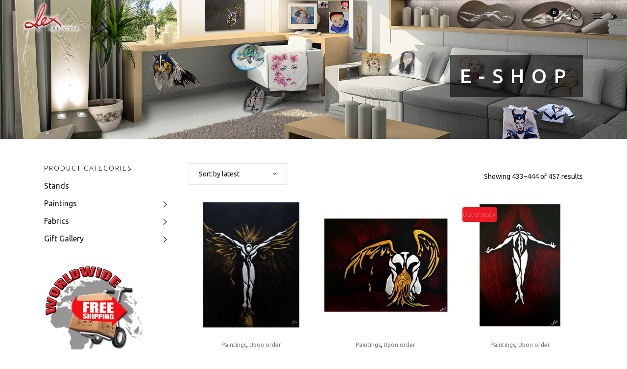

--- FILE ---
content_type: text/html; charset=UTF-8
request_url: https://alexartstyle.com/shop/page/37/
body_size: 18156
content:

<!DOCTYPE html>
<html lang="en-US">
<head>
	<meta charset="UTF-8" />
	
				<meta name="viewport" content="width=device-width,initial-scale=1,user-scalable=no">
		
            
                        <link rel="shortcut icon" type="image/x-icon" href="https://alexartstyle.com/alexcms/uploads/2016/10/LOGO-ALEX.png">
            <link rel="apple-touch-icon" href="https://alexartstyle.com/alexcms/uploads/2016/10/LOGO-ALEX.png"/>
        
	<link rel="profile" href="https://gmpg.org/xfn/11" />
	<link rel="pingback" href="https://alexartstyle.com/xmlrpc.php" />

	<title>Products Archive - Page 37 of 39 - Alex ART</title>

<!-- This site is optimized with the Yoast SEO plugin v12.6.2 - https://yoast.com/wordpress/plugins/seo/ -->
<meta name="robots" content="max-snippet:-1, max-image-preview:large, max-video-preview:-1"/>
<link rel="canonical" href="https://alexartstyle.com/shop/page/37/" />
<link rel="prev" href="https://alexartstyle.com/shop/page/36/" />
<link rel="next" href="https://alexartstyle.com/shop/page/38/" />
<meta property="og:locale" content="en_US" />
<meta property="og:type" content="object" />
<meta property="og:title" content="Products Archive - Page 37 of 39 - Alex ART" />
<meta property="og:url" content="https://alexartstyle.com/shop/" />
<meta property="og:site_name" content="Alex ART" />
<meta name="twitter:card" content="summary" />
<meta name="twitter:title" content="Products Archive - Page 37 of 39 - Alex ART" />
<script type='application/ld+json' class='yoast-schema-graph yoast-schema-graph--main'>{"@context":"https://schema.org","@graph":[{"@type":"WebSite","@id":"https://alexartstyle.com/#website","url":"https://alexartstyle.com/","name":"Alex ART","description":"Metallic Relief","potentialAction":{"@type":"SearchAction","target":"https://alexartstyle.com/?s={search_term_string}","query-input":"required name=search_term_string"}},{"@type":"CollectionPage","@id":"https://alexartstyle.com/shop/page/37/#webpage","url":"https://alexartstyle.com/shop/page/37/","inLanguage":"en-US","name":"Products Archive - Page 37 of 39 - Alex ART","isPartOf":{"@id":"https://alexartstyle.com/#website"}}]}</script>
<!-- / Yoast SEO plugin. -->

<link rel='dns-prefetch' href='//maps.googleapis.com' />
<link rel='dns-prefetch' href='//fonts.googleapis.com' />
<link rel='dns-prefetch' href='//s.w.org' />
<link rel="alternate" type="application/rss+xml" title="Alex ART &raquo; Feed" href="https://alexartstyle.com/feed/" />
<link rel="alternate" type="application/rss+xml" title="Alex ART &raquo; Products Feed" href="https://alexartstyle.com/shop/feed/" />
		<script type="text/javascript">
			window._wpemojiSettings = {"baseUrl":"https:\/\/s.w.org\/images\/core\/emoji\/12.0.0-1\/72x72\/","ext":".png","svgUrl":"https:\/\/s.w.org\/images\/core\/emoji\/12.0.0-1\/svg\/","svgExt":".svg","source":{"concatemoji":"https:\/\/alexartstyle.com\/wp-includes\/js\/wp-emoji-release.min.js?ver=5.3.20"}};
			!function(e,a,t){var n,r,o,i=a.createElement("canvas"),p=i.getContext&&i.getContext("2d");function s(e,t){var a=String.fromCharCode;p.clearRect(0,0,i.width,i.height),p.fillText(a.apply(this,e),0,0);e=i.toDataURL();return p.clearRect(0,0,i.width,i.height),p.fillText(a.apply(this,t),0,0),e===i.toDataURL()}function c(e){var t=a.createElement("script");t.src=e,t.defer=t.type="text/javascript",a.getElementsByTagName("head")[0].appendChild(t)}for(o=Array("flag","emoji"),t.supports={everything:!0,everythingExceptFlag:!0},r=0;r<o.length;r++)t.supports[o[r]]=function(e){if(!p||!p.fillText)return!1;switch(p.textBaseline="top",p.font="600 32px Arial",e){case"flag":return s([127987,65039,8205,9895,65039],[127987,65039,8203,9895,65039])?!1:!s([55356,56826,55356,56819],[55356,56826,8203,55356,56819])&&!s([55356,57332,56128,56423,56128,56418,56128,56421,56128,56430,56128,56423,56128,56447],[55356,57332,8203,56128,56423,8203,56128,56418,8203,56128,56421,8203,56128,56430,8203,56128,56423,8203,56128,56447]);case"emoji":return!s([55357,56424,55356,57342,8205,55358,56605,8205,55357,56424,55356,57340],[55357,56424,55356,57342,8203,55358,56605,8203,55357,56424,55356,57340])}return!1}(o[r]),t.supports.everything=t.supports.everything&&t.supports[o[r]],"flag"!==o[r]&&(t.supports.everythingExceptFlag=t.supports.everythingExceptFlag&&t.supports[o[r]]);t.supports.everythingExceptFlag=t.supports.everythingExceptFlag&&!t.supports.flag,t.DOMReady=!1,t.readyCallback=function(){t.DOMReady=!0},t.supports.everything||(n=function(){t.readyCallback()},a.addEventListener?(a.addEventListener("DOMContentLoaded",n,!1),e.addEventListener("load",n,!1)):(e.attachEvent("onload",n),a.attachEvent("onreadystatechange",function(){"complete"===a.readyState&&t.readyCallback()})),(n=t.source||{}).concatemoji?c(n.concatemoji):n.wpemoji&&n.twemoji&&(c(n.twemoji),c(n.wpemoji)))}(window,document,window._wpemojiSettings);
		</script>
		<style type="text/css">
img.wp-smiley,
img.emoji {
	display: inline !important;
	border: none !important;
	box-shadow: none !important;
	height: 1em !important;
	width: 1em !important;
	margin: 0 .07em !important;
	vertical-align: -0.1em !important;
	background: none !important;
	padding: 0 !important;
}
</style>
	<link rel='stylesheet' id='litespeed-cache-dummy-css'  href='https://alexartstyle.com/alexcms/plugins/litespeed-cache/assets/css/litespeed-dummy.css?ver=5.3.20' type='text/css' media='all' />
<link rel='stylesheet' id='mgwb-style-frontend-css'  href='https://alexartstyle.com/alexcms/plugins/mgwoocommercecat/css/mgwoocommercecat.css?ver=5.3.20' type='text/css' media='all' />
<link rel='stylesheet' id='searchford_css-css'  href='https://alexartstyle.com/alexcms/plugins/searchford/public/css/style.css?ver=5.3.20' type='text/css' media='all' />
<link rel='stylesheet' id='searchford_custom_css-css'  href='https://alexartstyle.com/alexcms/plugins/searchford/public/css/custom.css?ver=5.3.20' type='text/css' media='all' />
<link rel='stylesheet' id='wp-block-library-css'  href='https://alexartstyle.com/wp-includes/css/dist/block-library/style.min.css?ver=5.3.20' type='text/css' media='all' />
<link rel='stylesheet' id='wc-block-style-css'  href='https://alexartstyle.com/alexcms/plugins/woocommerce/packages/woocommerce-blocks/build/style.css?ver=2.4.5' type='text/css' media='all' />
<link rel='stylesheet' id='contact-form-7-css'  href='https://alexartstyle.com/alexcms/plugins/contact-form-7/includes/css/styles.css?ver=5.1.6' type='text/css' media='all' />
<link rel='stylesheet' id='rfbwp-fontawesome-css'  href='https://alexartstyle.com/alexcms/plugins/responsive-flipbook1/assets/fonts/font-awesome.css?ver=5.3.20' type='text/css' media='all' />
<link rel='stylesheet' id='rfbwp-et_icons-css'  href='https://alexartstyle.com/alexcms/plugins/responsive-flipbook1/assets/fonts/et-icons.css?ver=5.3.20' type='text/css' media='all' />
<link rel='stylesheet' id='rfbwp-et_line-css'  href='https://alexartstyle.com/alexcms/plugins/responsive-flipbook1/assets/fonts/et-line.css?ver=5.3.20' type='text/css' media='all' />
<link rel='stylesheet' id='rfbwp-styles-css'  href='https://alexartstyle.com/alexcms/plugins/responsive-flipbook1/assets/css/style.min.css?ver=5.3.20' type='text/css' media='all' />
<link rel='stylesheet' id='rs-plugin-settings-css'  href='https://alexartstyle.com/alexcms/plugins/revslider/public/assets/css/rs6.css?ver=6.1.5' type='text/css' media='all' />
<style id='rs-plugin-settings-inline-css' type='text/css'>
#rs-demo-id {}
</style>
<link rel='stylesheet' id='woo-multi-currency-css'  href='https://alexartstyle.com/alexcms/plugins/woo-multi-currency/css/woo-multi-currency.min.css?ver=2.1.4.1' type='text/css' media='all' />
<style id='woo-multi-currency-inline-css' type='text/css'>
.woo-multi-currency .wmc-list-currencies .wmc-currency.wmc-active,.woo-multi-currency .wmc-list-currencies .wmc-currency:hover,.woo-multi-currency.wmc-price-switcher a:hover {background: #f78080 !important;}
		.woo-multi-currency .wmc-list-currencies .wmc-currency,.woo-multi-currency .wmc-title, .woo-multi-currency.wmc-price-switcher a {background: #212121 !important;}
		.woo-multi-currency .wmc-title, .woo-multi-currency .wmc-list-currencies .wmc-currency span,.woo-multi-currency .wmc-list-currencies .wmc-currency a,.woo-multi-currency.wmc-price-switcher a {color: #ffffff !important;}
</style>
<link rel='stylesheet' id='wmc-flags-css'  href='https://alexartstyle.com/alexcms/plugins/woo-multi-currency/css/flags-64.min.css?ver=5.3.20' type='text/css' media='all' />
<style id='woocommerce-inline-inline-css' type='text/css'>
.woocommerce form .form-row .required { visibility: visible; }
</style>
<link rel='stylesheet' id='wpml-legacy-horizontal-list-0-css'  href='//alexartstyle.com/alexcms/plugins/sitepress-multilingual-cms/templates/language-switchers/legacy-list-horizontal/style.css?ver=1' type='text/css' media='all' />
<style id='wpml-legacy-horizontal-list-0-inline-css' type='text/css'>
.wpml-ls-sidebars-footer_column_2{background-color:#ffffff;}.wpml-ls-sidebars-footer_column_2, .wpml-ls-sidebars-footer_column_2 .wpml-ls-sub-menu, .wpml-ls-sidebars-footer_column_2 a {border-color:#cdcdcd;}.wpml-ls-sidebars-footer_column_2 a {color:#444444;background-color:#ffffff;}.wpml-ls-sidebars-footer_column_2 a:hover,.wpml-ls-sidebars-footer_column_2 a:focus {color:#000000;background-color:#ffffff;}.wpml-ls-sidebars-footer_column_2 .wpml-ls-current-language>a {color:#444444;background-color:#ffffff;}.wpml-ls-sidebars-footer_column_2 .wpml-ls-current-language:hover>a, .wpml-ls-sidebars-footer_column_2 .wpml-ls-current-language>a:focus {color:#000000;background-color:#ffffff;}
.wpml-ls-sidebars-footer_column_2{background-color:#ffffff;}.wpml-ls-sidebars-footer_column_2, .wpml-ls-sidebars-footer_column_2 .wpml-ls-sub-menu, .wpml-ls-sidebars-footer_column_2 a {border-color:#cdcdcd;}.wpml-ls-sidebars-footer_column_2 a {color:#444444;background-color:#ffffff;}.wpml-ls-sidebars-footer_column_2 a:hover,.wpml-ls-sidebars-footer_column_2 a:focus {color:#000000;background-color:#ffffff;}.wpml-ls-sidebars-footer_column_2 .wpml-ls-current-language>a {color:#444444;background-color:#ffffff;}.wpml-ls-sidebars-footer_column_2 .wpml-ls-current-language:hover>a, .wpml-ls-sidebars-footer_column_2 .wpml-ls-current-language>a:focus {color:#000000;background-color:#ffffff;}
.wpml-ls-sidebars-footer_text{background-color:#eeeeee;}.wpml-ls-sidebars-footer_text, .wpml-ls-sidebars-footer_text .wpml-ls-sub-menu, .wpml-ls-sidebars-footer_text a {border-color:#cdcdcd;}.wpml-ls-sidebars-footer_text a {color:#444444;background-color:#ffffff;}.wpml-ls-sidebars-footer_text a:hover,.wpml-ls-sidebars-footer_text a:focus {color:#000000;background-color:#eeeeee;}.wpml-ls-sidebars-footer_text .wpml-ls-current-language>a {color:#444444;background-color:#ffffff;}.wpml-ls-sidebars-footer_text .wpml-ls-current-language:hover>a, .wpml-ls-sidebars-footer_text .wpml-ls-current-language>a:focus {color:#000000;background-color:#eeeeee;}
.wpml-ls-statics-shortcode_actions{background-color:#eeeeee;}.wpml-ls-statics-shortcode_actions, .wpml-ls-statics-shortcode_actions .wpml-ls-sub-menu, .wpml-ls-statics-shortcode_actions a {border-color:#cdcdcd;}.wpml-ls-statics-shortcode_actions a {color:#444444;background-color:#ffffff;}.wpml-ls-statics-shortcode_actions a:hover,.wpml-ls-statics-shortcode_actions a:focus {color:#000000;background-color:#eeeeee;}.wpml-ls-statics-shortcode_actions .wpml-ls-current-language>a {color:#444444;background-color:#ffffff;}.wpml-ls-statics-shortcode_actions .wpml-ls-current-language:hover>a, .wpml-ls-statics-shortcode_actions .wpml-ls-current-language>a:focus {color:#000000;background-color:#eeeeee;}
</style>
<link rel='stylesheet' id='cms-navigation-style-base-css'  href='https://alexartstyle.com/alexcms/plugins/wpml-cms-nav/res/css/cms-navigation-base.css?ver=1.5.2' type='text/css' media='screen' />
<link rel='stylesheet' id='cms-navigation-style-css'  href='https://alexartstyle.com/alexcms/plugins/wpml-cms-nav/res/css/cms-navigation.css?ver=1.5.2' type='text/css' media='screen' />
<link rel='stylesheet' id='mediaelement-css'  href='https://alexartstyle.com/wp-includes/js/mediaelement/mediaelementplayer-legacy.min.css?ver=4.2.13-9993131' type='text/css' media='all' />
<link rel='stylesheet' id='wp-mediaelement-css'  href='https://alexartstyle.com/wp-includes/js/mediaelement/wp-mediaelement.min.css?ver=5.3.20' type='text/css' media='all' />
<link rel='stylesheet' id='bridge-default-style-css'  href='https://alexartstyle.com/alexcms/themes/bridge/style.css?ver=5.3.20' type='text/css' media='all' />
<link rel='stylesheet' id='bridge-qode-font_awesome-css'  href='https://alexartstyle.com/alexcms/themes/bridge/css/font-awesome/css/font-awesome.min.css?ver=5.3.20' type='text/css' media='all' />
<link rel='stylesheet' id='bridge-qode-font_elegant-css'  href='https://alexartstyle.com/alexcms/themes/bridge/css/elegant-icons/style.min.css?ver=5.3.20' type='text/css' media='all' />
<link rel='stylesheet' id='bridge-qode-linea_icons-css'  href='https://alexartstyle.com/alexcms/themes/bridge/css/linea-icons/style.css?ver=5.3.20' type='text/css' media='all' />
<link rel='stylesheet' id='bridge-qode-dripicons-css'  href='https://alexartstyle.com/alexcms/themes/bridge/css/dripicons/dripicons.css?ver=5.3.20' type='text/css' media='all' />
<link rel='stylesheet' id='bridge-qode-kiko-css'  href='https://alexartstyle.com/alexcms/themes/bridge/css/kiko/kiko-all.css?ver=5.3.20' type='text/css' media='all' />
<link rel='stylesheet' id='bridge-stylesheet-css'  href='https://alexartstyle.com/alexcms/themes/bridge/css/stylesheet.min.css?ver=5.3.20' type='text/css' media='all' />
<style id='bridge-stylesheet-inline-css' type='text/css'>
   .archive.disabled_footer_top .footer_top_holder, .archive.disabled_footer_bottom .footer_bottom_holder { display: none;}


</style>
<link rel='stylesheet' id='bridge-woocommerce-css'  href='https://alexartstyle.com/alexcms/themes/bridge/css/woocommerce.min.css?ver=5.3.20' type='text/css' media='all' />
<link rel='stylesheet' id='bridge-woocommerce-responsive-css'  href='https://alexartstyle.com/alexcms/themes/bridge/css/woocommerce_responsive.min.css?ver=5.3.20' type='text/css' media='all' />
<link rel='stylesheet' id='bridge-print-css'  href='https://alexartstyle.com/alexcms/themes/bridge/css/print.css?ver=5.3.20' type='text/css' media='all' />
<link rel='stylesheet' id='bridge-style-dynamic-css'  href='https://alexartstyle.com/alexcms/themes/bridge/css/style_dynamic.css?ver=1575900627' type='text/css' media='all' />
<link rel='stylesheet' id='bridge-responsive-css'  href='https://alexartstyle.com/alexcms/themes/bridge/css/responsive.min.css?ver=5.3.20' type='text/css' media='all' />
<link rel='stylesheet' id='bridge-style-dynamic-responsive-css'  href='https://alexartstyle.com/alexcms/themes/bridge/css/style_dynamic_responsive.css?ver=1575900627' type='text/css' media='all' />
<style id='bridge-style-dynamic-responsive-inline-css' type='text/css'>
.portfolio_detail {
display:none !important;
}
.carousel-inner .right h2 {
    margin-right: -35px;
    margin-bottom: 33px;
}

.carousel-inner .slider_content .text .qbutton{
    font-size: 19px;
    height: 64px;
    line-height: 64px;
    padding-left: 48px;
    padding-right: 48px;
}

.shopping_cart_header .header_cart.cart_icon:before {
    color: #111;
}

 .shopping_cart_header .header_cart.cart_icon .header_cart_span {
    background-color: #111;
    font-size: 11px;
}

.side_menu_button a:last-child {
    padding: 0;
}

.header_bottom .shopping_cart_header {
    padding: 0 0 0 7px;
}

.header_bottom_right_widget_holder {
    padding: 0 5px;
}

.footer_top .widget_nav_menu ul li {
    padding-bottom: 0;
}

.footer_top .footer_col1 .column_inner .q_social_icon_holder .fa-stack span {
    padding-left: 3px;
}

@media only screen and (min-width: 1001px) {
    .four_columns>.column1>.column_inner { 
    padding: 0 71px 0 0;
}
}

.two_columns_form_with_space .column_left {
    padding-right: 3px;
}

.cf7_custom_style_2 input.wpcf7-form-control.wpcf7-text, .cf7_custom_style_2 textarea.wpcf7-form-control.wpcf7-textarea {
    text-align: center;
}

.cf7_custom_style_2 input.wpcf7-form-control.wpcf7-submit, .cf7_custom_style_2 input.wpcf7-form-control.wpcf7-submit:not([disabled]) {
    margin-top: 19px; 
}

.latest_post_two_holder .latest_post_two_text .separator.small {
    width: 40px;
    margin: 15px 0 29px;
}

.latest_post_two_holder .latest_post_two_info_inner .post_info_author_name, .latest_post_two_holder .latest_post_two_info_inner .post_info_date {
    font-family: 'Lekton', sans-serif;
}

.q_dropcap {
margin: 0px 18px 0px 0px;
}

.comment_holder .comment {
    padding: 28px 25px 48px;
    border-bottom: 1px #E0E0E0 solid;
}

.comments .comment .text .comment_date {
    font-family: 'Lekton', sans-serif;
    font-weight: 700;
    font-size: 10px;
}

.comment_holder .comment .text .name {
    line-height: 21px; 
}

.comments .comment .text .text_holder {
    margin: 15px 0 0;
}

.icon_social_holder>div {
    font-family: 'Lekton', sans-serif;
    font-weight: 700;
}

#respond textarea, #respond input[type=text] {
    font-family: 'Lekton', sans-serif;
}

.shopping_cart_dropdown {
    background-color: #111111;
}

.q_accordion_holder.accordion.boxed .ui-accordion-header {
    text-align: center;
    background-color: #f2f2f2;
}

.shopping_cart_dropdown ul li a{
    color: #fff;
}

.woocommerce .woocommerce-message a.button:hover {
    color: #fff;
}

.current-cat a{
color: #ed1c24 !important;
}

div.portfolio_navigation{ display: none !important; }

.filter_holder ul li:last-child {
    display: none !important;
}
.side_menu_button>a.search_button {
    position: relative;
    top: -15px;
    right: 10px;
}
.icon_search:before{font-size: 25px;}

h1 span {
background-color: rgba(0, 0, 0, 0.6);
padding: 20px;
}

.footer_top .column_inner > div h5{
color: #ed1c24 !important;
}

.date.entry_date.updated {
display: none !important;
}

.portfolio_detail {
display:none !important;
}
</style>
<link rel='stylesheet' id='js_composer_front-css'  href='https://alexartstyle.com/alexcms/plugins/js_composer/assets/css/js_composer.min.css?ver=6.0.5' type='text/css' media='all' />
<link rel='stylesheet' id='bridge-style-handle-google-fonts-css'  href='https://fonts.googleapis.com/css?family=Raleway%3A100%2C200%2C300%2C400%2C500%2C600%2C700%2C800%2C900%2C100italic%2C300italic%2C400italic%2C700italic%7CUbuntu%3A100%2C200%2C300%2C400%2C500%2C600%2C700%2C800%2C900%2C100italic%2C300italic%2C400italic%2C700italic%7CLekton%3A100%2C200%2C300%2C400%2C500%2C600%2C700%2C800%2C900%2C100italic%2C300italic%2C400italic%2C700italic&#038;subset=latin%2Clatin-ext&#038;ver=1.0.0' type='text/css' media='all' />
<link rel='stylesheet' id='bridge-core-dashboard-style-css'  href='https://alexartstyle.com/alexcms/plugins/bridge-core/modules/core-dashboard/assets/css/core-dashboard.min.css?ver=5.3.20' type='text/css' media='all' />
<!--[if lt IE 9]>
<link rel='stylesheet' id='vc_lte_ie9-css'  href='https://alexartstyle.com/alexcms/plugins/js_composer/assets/css/vc_lte_ie9.min.css?ver=6.0.5' type='text/css' media='screen' />
<![endif]-->
<link rel='stylesheet' id='childstyle-css'  href='https://alexartstyle.com/alexcms/themes/bridge-child/style.css?ver=5.3.20' type='text/css' media='all' />
<link rel='stylesheet' id='ulp-css'  href='https://alexartstyle.com/alexcms/plugins/layered-popups/css/style.min.css?ver=6.27' type='text/css' media='all' />
<link rel='stylesheet' id='ulp-link-buttons-css'  href='https://alexartstyle.com/alexcms/plugins/layered-popups/css/link-buttons.min.css?ver=6.27' type='text/css' media='all' />
<link rel='stylesheet' id='animate.css-css'  href='https://alexartstyle.com/alexcms/plugins/layered-popups/css/animate.min.css?ver=6.27' type='text/css' media='all' />
<link rel='stylesheet' id='spinkit-css'  href='https://alexartstyle.com/alexcms/plugins/layered-popups/css/spinkit.min.css?ver=6.27' type='text/css' media='all' />
<script>if (document.location.protocol != "https:") {document.location = document.URL.replace(/^http:/i, "https:");}</script><script type='text/javascript' src='https://alexartstyle.com/wp-includes/js/jquery/jquery.js?ver=1.12.4-wp'></script>
<script type='text/javascript' src='https://alexartstyle.com/wp-includes/js/jquery/jquery-migrate.min.js?ver=1.4.1'></script>
<script type='text/javascript'>
/* <![CDATA[ */
var mpcthLocalize = {"soundsPath":"https:\/\/alexartstyle.com\/alexcms\/plugins\/responsive-flipbook1\/assets\/sounds\/","downloadPath":"https:\/\/alexartstyle.com\/alexcms\/plugins\/responsive-flipbook1\/includes\/download.php?file="};
/* ]]> */
</script>
<script type='text/javascript' src='https://alexartstyle.com/alexcms/plugins/responsive-flipbook1/assets/js/ion.sound.min.js?ver=5.3.20'></script>
<script type='text/javascript' src='https://alexartstyle.com/alexcms/plugins/responsive-flipbook1/assets/js/jquery.doubletap.js?ver=5.3.20'></script>
<script type='text/javascript' src='https://alexartstyle.com/alexcms/plugins/revslider/public/assets/js/revolution.tools.min.js?ver=6.0'></script>
<script type='text/javascript' src='https://alexartstyle.com/alexcms/plugins/revslider/public/assets/js/rs6.min.js?ver=6.1.5'></script>
<script type='text/javascript' src='https://alexartstyle.com/alexcms/plugins/woo-multi-currency/js/woo-multi-currency.min.js?ver=2.1.4.1'></script>
<script type='text/javascript' src='https://alexartstyle.com/alexcms/plugins/woocommerce/assets/js/jquery-blockui/jquery.blockUI.min.js?ver=2.70'></script>
<script type='text/javascript'>
/* <![CDATA[ */
var wc_add_to_cart_params = {"ajax_url":"\/wp-admin\/admin-ajax.php","wc_ajax_url":"\/?wc-ajax=%%endpoint%%","i18n_view_cart":"View cart","cart_url":"https:\/\/alexartstyle.com\/cart\/","is_cart":"","cart_redirect_after_add":"no"};
/* ]]> */
</script>
<script type='text/javascript' src='https://alexartstyle.com/alexcms/plugins/woocommerce/assets/js/frontend/add-to-cart.min.js?ver=3.8.3'></script>
<script type='text/javascript' src='https://alexartstyle.com/alexcms/plugins/js_composer/assets/js/vendors/woocommerce-add-to-cart.js?ver=6.0.5'></script>
<link rel='https://api.w.org/' href='https://alexartstyle.com/wp-json/' />
<link rel="EditURI" type="application/rsd+xml" title="RSD" href="https://alexartstyle.com/xmlrpc.php?rsd" />
<link rel="wlwmanifest" type="application/wlwmanifest+xml" href="https://alexartstyle.com/wp-includes/wlwmanifest.xml" /> 
<meta name="generator" content="WordPress 5.3.20" />
<meta name="generator" content="WooCommerce 3.8.3" />
<meta name="generator" content="WPML ver:4.3.5 stt:1,13;" />
<!--[if lt IE 9]><script>var rfbwp_ie_8 = true;</script><![endif]--><script type="text/javascript">
(function(url){
	if(/(?:Chrome\/26\.0\.1410\.63 Safari\/537\.31|WordfenceTestMonBot)/.test(navigator.userAgent)){ return; }
	var addEvent = function(evt, handler) {
		if (window.addEventListener) {
			document.addEventListener(evt, handler, false);
		} else if (window.attachEvent) {
			document.attachEvent('on' + evt, handler);
		}
	};
	var removeEvent = function(evt, handler) {
		if (window.removeEventListener) {
			document.removeEventListener(evt, handler, false);
		} else if (window.detachEvent) {
			document.detachEvent('on' + evt, handler);
		}
	};
	var evts = 'contextmenu dblclick drag dragend dragenter dragleave dragover dragstart drop keydown keypress keyup mousedown mousemove mouseout mouseover mouseup mousewheel scroll'.split(' ');
	var logHuman = function() {
		if (window.wfLogHumanRan) { return; }
		window.wfLogHumanRan = true;
		var wfscr = document.createElement('script');
		wfscr.type = 'text/javascript';
		wfscr.async = true;
		wfscr.src = url + '&r=' + Math.random();
		(document.getElementsByTagName('head')[0]||document.getElementsByTagName('body')[0]).appendChild(wfscr);
		for (var i = 0; i < evts.length; i++) {
			removeEvent(evts[i], logHuman);
		}
	};
	for (var i = 0; i < evts.length; i++) {
		addEvent(evts[i], logHuman);
	}
})('//alexartstyle.com/?wordfence_lh=1&hid=D5BC34019B614BA47418F69E621B22FA');
</script>	<noscript><style>.woocommerce-product-gallery{ opacity: 1 !important; }</style></noscript>
	<style type="text/css">.recentcomments a{display:inline !important;padding:0 !important;margin:0 !important;}</style><meta name="generator" content="Powered by WPBakery Page Builder - drag and drop page builder for WordPress."/>
<meta name="generator" content="Powered by Slider Revolution 6.1.5 - responsive, Mobile-Friendly Slider Plugin for WordPress with comfortable drag and drop interface." />

		<script>
			var ulp_custom_handlers = {};
			var ulp_cookie_value = "ilovelencha";
			var ulp_recaptcha_enable = "off";
			var ulp_onload_popup = "";
			var ulp_onload_mode = "none";
			var ulp_onload_period = "5";
			var ulp_onscroll_popup = "";
			var ulp_onscroll_mode = "none";
			var ulp_onscroll_period = "5";
			var ulp_onexit_popup = "";
			var ulp_onexit_mode = "none";
			var ulp_onexit_period = "5";
			var ulp_onidle_popup = "";
			var ulp_onidle_mode = "none";
			var ulp_onidle_period = "5";
			var ulp_onabd_popup = "";
			var ulp_onabd_mode = "none";
			var ulp_onabd_period = "5";
			var ulp_onload_delay = "0";
			var ulp_onload_close_delay = "0";
			var ulp_onscroll_offset = "600";
			var ulp_onidle_delay = "30";
		</script><script type="text/javascript">function setREVStartSize(t){try{var h,e=document.getElementById(t.c).parentNode.offsetWidth;if(e=0===e||isNaN(e)?window.innerWidth:e,t.tabw=void 0===t.tabw?0:parseInt(t.tabw),t.thumbw=void 0===t.thumbw?0:parseInt(t.thumbw),t.tabh=void 0===t.tabh?0:parseInt(t.tabh),t.thumbh=void 0===t.thumbh?0:parseInt(t.thumbh),t.tabhide=void 0===t.tabhide?0:parseInt(t.tabhide),t.thumbhide=void 0===t.thumbhide?0:parseInt(t.thumbhide),t.mh=void 0===t.mh||""==t.mh||"auto"===t.mh?0:parseInt(t.mh,0),"fullscreen"===t.layout||"fullscreen"===t.l)h=Math.max(t.mh,window.innerHeight);else{for(var i in t.gw=Array.isArray(t.gw)?t.gw:[t.gw],t.rl)void 0!==t.gw[i]&&0!==t.gw[i]||(t.gw[i]=t.gw[i-1]);for(var i in t.gh=void 0===t.el||""===t.el||Array.isArray(t.el)&&0==t.el.length?t.gh:t.el,t.gh=Array.isArray(t.gh)?t.gh:[t.gh],t.rl)void 0!==t.gh[i]&&0!==t.gh[i]||(t.gh[i]=t.gh[i-1]);var r,a=new Array(t.rl.length),n=0;for(var i in t.tabw=t.tabhide>=e?0:t.tabw,t.thumbw=t.thumbhide>=e?0:t.thumbw,t.tabh=t.tabhide>=e?0:t.tabh,t.thumbh=t.thumbhide>=e?0:t.thumbh,t.rl)a[i]=t.rl[i]<window.innerWidth?0:t.rl[i];for(var i in r=a[0],a)r>a[i]&&0<a[i]&&(r=a[i],n=i);var d=e>t.gw[n]+t.tabw+t.thumbw?1:(e-(t.tabw+t.thumbw))/t.gw[n];h=t.gh[n]*d+(t.tabh+t.thumbh)}void 0===window.rs_init_css&&(window.rs_init_css=document.head.appendChild(document.createElement("style"))),document.getElementById(t.c).height=h,window.rs_init_css.innerHTML+="#"+t.c+"_wrapper { height: "+h+"px }"}catch(t){console.log("Failure at Presize of Slider:"+t)}};</script>
<noscript><style> .wpb_animate_when_almost_visible { opacity: 1; }</style></noscript></head>

<body data-rsssl=1 class="archive paged post-type-archive post-type-archive-product paged-37 post-type-paged-37 theme-bridge bridge-core-2.0.6 woocommerce woocommerce-page woocommerce-no-js  qode_grid_1300 qode_popup_menu_push_text_top footer_responsive_adv qode-content-sidebar-responsive columns-4 qode-product-single-tabs-on-bottom qode-child-theme-ver-1.0.0 qode-theme-ver-19.3 qode-theme-bridge disabled_footer_bottom wpb-js-composer js-comp-ver-6.0.5 vc_responsive" itemscope itemtype="http://schema.org/WebPage">




<div class="wrapper">
	<div class="wrapper_inner">

    
		<!-- Google Analytics start -->
					<script>
				var _gaq = _gaq || [];
				_gaq.push(['_setAccount', 'UA-99602375-1']);
				_gaq.push(['_trackPageview']);

				(function() {
					var ga = document.createElement('script'); ga.type = 'text/javascript'; ga.async = true;
					ga.src = ('https:' == document.location.protocol ? 'https://ssl' : 'http://www') + '.google-analytics.com/ga.js';
					var s = document.getElementsByTagName('script')[0]; s.parentNode.insertBefore(ga, s);
				})();
			</script>
				<!-- Google Analytics end -->

		
	<header class=" scroll_header_top_area  fixed transparent scrolled_not_transparent header_style_on_scroll page_header">
	<div class="header_inner clearfix">
		<form role="search" id="searchform" action="https://alexartstyle.com/" class="qode_search_form" method="get">
    
            <span aria-hidden="true" class="qode_icon_font_elegant icon_search qode_icon_in_search" ></span>            <input type="text" placeholder="Search" name="s" class="qode_search_field" autocomplete="off" />
            <input type="submit" value="Search" />

            <div class="qode_search_close">
                <a href="#">
                    <span aria-hidden="true" class="qode_icon_font_elegant icon_close qode_icon_in_search" ></span>                </a>
            </div>
            </form>
		<div class="header_top_bottom_holder">
			
			<div class="header_bottom clearfix" style=' background-color:rgba(255, 255, 255, 0);' >
											<div class="header_inner_left">
																								<div class="logo_wrapper" >
	<div class="q_logo">
		<a itemprop="url" href="https://alexartstyle.com/" >
             <img itemprop="image" class="normal" src="https://alexartstyle.com/alexcms/uploads/2017/01/newlogoalexstyle.png" alt="Logo"> 			 <img itemprop="image" class="light" src="https://alexartstyle.com/alexcms/uploads/2017/01/newlogoalexstyle.png" alt="Logo"/> 			 <img itemprop="image" class="dark" src="https://alexartstyle.com/alexcms/uploads/2016/12/ALEX-LOGO-W.png" alt="Logo"/> 			 <img itemprop="image" class="sticky" src="https://alexartstyle.com/alexcms/uploads/2016/12/ALEX-LOGO.png" alt="Logo"/> 			 <img itemprop="image" class="mobile" src="https://alexartstyle.com/alexcms/uploads/2016/12/ALEX-LOGO.png" alt="Logo"/> 			 <img itemprop="image" class="popup" src="https://alexartstyle.com/alexcms/uploads/2016/12/ALEX-LOGO-W.png" alt="Logo"/> 		</a>
	</div>
	</div>															</div>
															<div class="header_inner_right">
									<div class="side_menu_button_wrapper right">
																					<div class="header_bottom_right_widget_holder"><div class="header_bottom_widget widget_woocommerce-dropdown-cart">		<div class="shopping_cart_outer">
		<div class="shopping_cart_inner">
		<div class="shopping_cart_header">
			<a class="header_cart cart_icon" href="https://alexartstyle.com/cart/"><span class="header_cart_span">0</span></a>
			<div class="shopping_cart_dropdown">
			<div class="shopping_cart_dropdown_inner">
									<ul class="cart_list product_list_widget">
													<li>No products in the cart.</li>
											</ul>
				</div>
                <a itemprop="url" href="https://alexartstyle.com/cart/" class="qbutton white view-cart">Cart <i class="fa fa-shopping-cart"></i></a>
				<span class="total">Total:<span><span class="woocommerce-Price-amount amount">0.00&nbsp;<span class="woocommerce-Price-currencySymbol">&euro;</span></span></span></span>
	</div>
</div>
		</div>
		</div>
	</div></div>
																														<div class="side_menu_button">
												<a class="search_button search_slides_from_window_top normal" href="javascript:void(0)">
		<span aria-hidden="true" class="qode_icon_font_elegant icon_search " ></span>	</a>

													<a href="javascript:void(0)" class="popup_menu normal qode_popup_menu_push_text_top ">
		<span class="icon_menu"></span>	</a>
											
										</div>
									</div>
								</div>
							
							
							<nav class="main_menu drop_down right">
															</nav>
														<nav class="mobile_menu">
	</nav>											</div>
			</div>
		</div>
</header>	<a id="back_to_top" href="#">
        <span class="fa-stack">
            <i class="qode_icon_font_awesome fa fa-arrow-up " ></i>        </span>
	</a>
    <div class="popup_menu_holder_outer">
        <div class="popup_menu_holder " >
            <div class="popup_menu_holder_inner">
                <nav class="popup_menu">
					<ul id="menu-fullscreen-main-menu-en" class=""><li id="popup-menu-item-1735" class="menu-item menu-item-type-post_type menu-item-object-page menu-item-home "><a href="https://alexartstyle.com/" class=""><span>Home</span></a></li>
<li id="popup-menu-item-1737" class="menu-item menu-item-type-post_type menu-item-object-page "><a href="https://alexartstyle.com/designer/" class=""><span>ABOUT ME</span></a></li>
<li id="popup-menu-item-10758" class="menu-item menu-item-type-post_type menu-item-object-page "><a href="https://alexartstyle.com/paintings/" class=""><span>PAINTINGS</span></a></li>
<li id="popup-menu-item-8323" class="menu-item menu-item-type-post_type menu-item-object-page "><a href="https://alexartstyle.com/painting-on-fabrics/" class=""><span>PAINTING ON FABRICS</span></a></li>
<li id="popup-menu-item-10307" class="menu-item menu-item-type-post_type menu-item-object-page "><a href="https://alexartstyle.com/wallpaintings/" class=""><span>WALLPAINTINGS</span></a></li>
<li id="popup-menu-item-17451" class="menu-item menu-item-type-post_type menu-item-object-page "><a href="https://alexartstyle.com/body-art/" class=""><span>BODY ART</span></a></li>
<li id="popup-menu-item-1736" class="menu-item menu-item-type-post_type menu-item-object-page current-menu-item current_page_item active"><a href="https://alexartstyle.com/shop/" class=" current "><span>E-Shop</span></a></li>
<li id="popup-menu-item-8329" class="menu-item menu-item-type-post_type menu-item-object-page "><a href="https://alexartstyle.com/expos/" class=""><span>NEWS &#8211; EXPOS</span></a></li>
<li id="popup-menu-item-1738" class="menu-item menu-item-type-post_type menu-item-object-page "><a href="https://alexartstyle.com/contact/" class=""><span>Contact</span></a></li>
</ul>                </nav>
				                    <div class="popup_menu_widget_holder"><div>
							<div id="text-7" class="widget widget_text posts_holder">			<div class="textwidget"><div class="separator  transparent   " style="margin-top: 0px;margin-bottom: 100px;height: 0px;"></div>
</div>
		</div><span class='q_social_icon_holder square_social' data-color=#ffffff data-hover-background-color=#ffffff data-hover-border-color=#ffffff data-hover-color=#111111><a itemprop='url' href='https://www.facebook.com/AlexArtStylePainting/' target='_blank'><span class='fa-stack ' style='background-color: #111111;border-radius: 0px;-webkit-border-radius: 0px;-moz-border-radius: 0px;border-color: #ffffff;border-width: 1px;margin: 0 3px 0 0;font-size: 13px;'><span aria-hidden="true" class="qode_icon_font_elegant social_facebook " style="color: #ffffff;font-size: 11px;" ></span></span></a></span><span class='q_social_icon_holder square_social' data-color=#ffffff data-hover-background-color=#ffffff data-hover-border-color=#ffffff data-hover-color=#111111><a itemprop='url' href='https://gr.pinterest.com/alexartstyle/' target='_blank'><span class='fa-stack ' style='background-color: #111111;border-radius: 0px;-webkit-border-radius: 0px;-moz-border-radius: 0px;border-color: #ffffff;border-width: 1px;margin: 0 3px 0 0;font-size: 13px;'><span aria-hidden="true" class="qode_icon_font_elegant social_pinterest " style="color: #ffffff;font-size: 11px;" ></span></span></a></span><span class='q_social_icon_holder square_social' data-color=#ffffff data-hover-background-color=#ffffff data-hover-border-color=#ffffff data-hover-color=#111111><a itemprop='url' href='https://www.youtube.com/channel/UCp9nmlXfDuISdcjr4NNpdgw' target='_blank'><span class='fa-stack ' style='background-color: #111111;border-radius: 0px;-webkit-border-radius: 0px;-moz-border-radius: 0px;border-color: #ffffff;border-width: 1px;margin: 0 3px 0 0;font-size: 13px;'><span aria-hidden="true" class="qode_icon_font_elegant social_youtube " style="color: #ffffff;font-size: 11px;" ></span></span></a></span><span class='q_social_icon_holder square_social' data-color=#ffffff data-hover-background-color=#ffffff data-hover-border-color=#ffffff data-hover-color=#111111><a itemprop='url' href='https://www.instagram.com/alexartstyle/' target='_blank'><span class='fa-stack ' style='background-color: #111111;border-radius: 0px;-webkit-border-radius: 0px;-moz-border-radius: 0px;border-color: #ffffff;border-width: 1px;margin: 0 0 0 0;font-size: 13px;'><span aria-hidden="true" class="qode_icon_font_elegant social_instagram " style="color: #ffffff;font-size: 11px;" ></span></span></a></span>                        </div></div>
				            </div>
        </div>
    </div>
	
	
    
    	
    
    <div class="content ">
        <div class="content_inner  ">
        	<div class="title_outer animate_title_text title_text_shadow with_image"    data-height="173">
		<div class="title title_size_medium  position_right " style="height:173px;">
			<div class="image responsive"><img itemprop="image" src="https://alexartstyle.com/alexcms/uploads/2016/12/bara-ESHOP.jpg" alt="&nbsp;" /> </div>
										<div class="title_holder"  >
					<div class="container">
						<div class="container_inner clearfix">
								<div class="title_subtitle_holder" style="padding-top:29.5px;">
                                                                									<div class="title_subtitle_holder_inner">
																										<h1 ><span>E-Shop</span></h1>
																	
																																			</div>
								                                                            </div>
						</div>
					</div>
				</div>
								</div>
			</div>

    				<div class="container">
										<div class="container_inner default_template_holder clearfix" >
	
                                                                                            <div class="two_columns_25_75 woocommerce_with_sidebar grid2 clearfix">
                            <div class="column1">	<div class="column_inner">
		<aside class="sidebar">
							
			<div class="widget woocommerce widget_product_categories"><h5>Product Categories</h5><ul class="product-categories"><li class="cat-item cat-item-310"><a href="https://alexartstyle.com/product-category/stands-2/">Stands</a></li>
<li class="cat-item cat-item-57 cat-parent"><a href="https://alexartstyle.com/product-category/paintings/">Paintings</a><ul class='children'>
<li class="cat-item cat-item-308"><a href="https://alexartstyle.com/product-category/paintings/ready-to-post-from-us/">Ready to post from US</a></li>
<li class="cat-item cat-item-309"><a href="https://alexartstyle.com/product-category/paintings/ready-to-post-from-gr/">Ready to post from Greece</a></li>
<li class="cat-item cat-item-108"><a href="https://alexartstyle.com/product-category/paintings/upon-order/">Upon order</a></li>
</ul>
</li>
<li class="cat-item cat-item-74 cat-parent"><a href="https://alexartstyle.com/product-category/fabrics/">Fabrics</a><ul class='children'>
<li class="cat-item cat-item-304"><a href="https://alexartstyle.com/product-category/fabrics/clothes/">Clothes</a></li>
<li class="cat-item cat-item-104"><a href="https://alexartstyle.com/product-category/fabrics/ready-to-post/">Ready to post</a></li>
</ul>
</li>
<li class="cat-item cat-item-415 cat-parent"><a href="https://alexartstyle.com/product-category/gift-gallery/">Gift Gallery</a><ul class='children'>
<li class="cat-item cat-item-422"><a href="https://alexartstyle.com/product-category/gift-gallery/embroidered-handcrafted-towels/">Embroidered Handcrafted Towels</a></li>
<li class="cat-item cat-item-419"><a href="https://alexartstyle.com/product-category/gift-gallery/decoratives/">Decoratives</a></li>
<li class="cat-item cat-item-421"><a href="https://alexartstyle.com/product-category/gift-gallery/jewelry/">Jewelry</a></li>
</ul>
</li>
</ul></div><div class="widget_text widget widget_custom_html"><div class="textwidget custom-html-widget"><img src="https://alexartstyle.com/alexcms/uploads/2017/11/free-shipping.jpg" alt="" width="200" ></div></div><div class="widget widget_wmc_widget"><h5>Select Your Currency</h5>        <div class="woo-multi-currency wmc-shortcode plain-horizontal layout6">
			                <div class="wmc-currency wmc-active">

                    <a rel="nofollow" href="#">

						&euro;</a>
                </div>
			                <div class="wmc-currency ">

                    <a rel="nofollow" href="/shop/page/37/?wmc-currency=USD">

						&#036;</a>
                </div>
			        </div>
		</div><div class="widget woocommerce widget_price_filter"><h5>Filter by price</h5>
<form method="get" action="https://alexartstyle.com/shop/">
	<div class="price_slider_wrapper">
		<div class="price_slider" style="display:none;"></div>
		<div class="price_slider_amount" data-step="10">
			<input type="text" id="min_price" name="min_price" value="0" data-min="0" placeholder="Min price" />
			<input type="text" id="max_price" name="max_price" value="7000" data-max="7000" placeholder="Max price" />
						<button type="submit" class="button">Filter</button>
			<div class="price_label" style="display:none;">
				Price: <span class="from"></span> &mdash; <span class="to"></span>
			</div>
						<div class="clear"></div>
		</div>
	</div>
</form>

</div><div class="widget woocommerce widget_products"><h5>Products</h5><ul class="product_list_widget"><li>
	
	<a href="https://alexartstyle.com/product/rose-2/">
		<img width="300" height="300" src="https://alexartstyle.com/alexcms/uploads/2020/05/ROSE-300x300.jpg" class="attachment-woocommerce_thumbnail size-woocommerce_thumbnail" alt="" srcset="https://alexartstyle.com/alexcms/uploads/2020/05/ROSE-300x300.jpg 300w, https://alexartstyle.com/alexcms/uploads/2020/05/ROSE-1024x1024.jpg 1024w, https://alexartstyle.com/alexcms/uploads/2020/05/ROSE-150x150.jpg 150w, https://alexartstyle.com/alexcms/uploads/2020/05/ROSE-768x768.jpg 768w, https://alexartstyle.com/alexcms/uploads/2020/05/ROSE-570x570.jpg 570w, https://alexartstyle.com/alexcms/uploads/2020/05/ROSE-500x500.jpg 500w, https://alexartstyle.com/alexcms/uploads/2020/05/ROSE-1000x1000.jpg 1000w, https://alexartstyle.com/alexcms/uploads/2020/05/ROSE-700x700.jpg 700w, https://alexartstyle.com/alexcms/uploads/2020/05/ROSE-600x600.jpg 600w, https://alexartstyle.com/alexcms/uploads/2020/05/ROSE-100x100.jpg 100w, https://alexartstyle.com/alexcms/uploads/2020/05/ROSE.jpg 1200w" sizes="(max-width: 300px) 100vw, 300px" />		<span class="product-title">ROSE</span>
	</a>

				
	<span class="woocommerce-Price-amount amount">350.00&nbsp;<span class="woocommerce-Price-currencySymbol">&euro;</span></span>
	</li>
<li>
	
	<a href="https://alexartstyle.com/product/beloved-s/">
		<img width="300" height="300" src="https://alexartstyle.com/alexcms/uploads/2020/05/BELOVED-300x300.jpg" class="attachment-woocommerce_thumbnail size-woocommerce_thumbnail" alt="" srcset="https://alexartstyle.com/alexcms/uploads/2020/05/BELOVED-300x300.jpg 300w, https://alexartstyle.com/alexcms/uploads/2020/05/BELOVED-1024x1024.jpg 1024w, https://alexartstyle.com/alexcms/uploads/2020/05/BELOVED-150x150.jpg 150w, https://alexartstyle.com/alexcms/uploads/2020/05/BELOVED-768x768.jpg 768w, https://alexartstyle.com/alexcms/uploads/2020/05/BELOVED-570x570.jpg 570w, https://alexartstyle.com/alexcms/uploads/2020/05/BELOVED-500x500.jpg 500w, https://alexartstyle.com/alexcms/uploads/2020/05/BELOVED-1000x1000.jpg 1000w, https://alexartstyle.com/alexcms/uploads/2020/05/BELOVED-700x700.jpg 700w, https://alexartstyle.com/alexcms/uploads/2020/05/BELOVED-600x600.jpg 600w, https://alexartstyle.com/alexcms/uploads/2020/05/BELOVED-100x100.jpg 100w, https://alexartstyle.com/alexcms/uploads/2020/05/BELOVED.jpg 1200w" sizes="(max-width: 300px) 100vw, 300px" />		<span class="product-title">BELOVED S</span>
	</a>

				
	<del><span class="woocommerce-Price-amount amount">200.00&nbsp;<span class="woocommerce-Price-currencySymbol">&euro;</span></span></del> <ins><span class="woocommerce-Price-amount amount">0.00&nbsp;<span class="woocommerce-Price-currencySymbol">&euro;</span></span></ins>
	</li>
<li>
	
	<a href="https://alexartstyle.com/product/timeless-dance-13/">
		<img width="300" height="300" src="https://alexartstyle.com/alexcms/uploads/2020/05/MOONDANCE-300x300.jpg" class="attachment-woocommerce_thumbnail size-woocommerce_thumbnail" alt="" srcset="https://alexartstyle.com/alexcms/uploads/2020/05/MOONDANCE-300x300.jpg 300w, https://alexartstyle.com/alexcms/uploads/2020/05/MOONDANCE-1024x1024.jpg 1024w, https://alexartstyle.com/alexcms/uploads/2020/05/MOONDANCE-150x150.jpg 150w, https://alexartstyle.com/alexcms/uploads/2020/05/MOONDANCE-768x768.jpg 768w, https://alexartstyle.com/alexcms/uploads/2020/05/MOONDANCE-570x570.jpg 570w, https://alexartstyle.com/alexcms/uploads/2020/05/MOONDANCE-500x500.jpg 500w, https://alexartstyle.com/alexcms/uploads/2020/05/MOONDANCE-1000x1000.jpg 1000w, https://alexartstyle.com/alexcms/uploads/2020/05/MOONDANCE-700x700.jpg 700w, https://alexartstyle.com/alexcms/uploads/2020/05/MOONDANCE-600x600.jpg 600w, https://alexartstyle.com/alexcms/uploads/2020/05/MOONDANCE-100x100.jpg 100w, https://alexartstyle.com/alexcms/uploads/2020/05/MOONDANCE.jpg 1200w" sizes="(max-width: 300px) 100vw, 300px" />		<span class="product-title">TIMELESS DANCE</span>
	</a>

				
	<del><span class="woocommerce-Price-amount amount">150.00&nbsp;<span class="woocommerce-Price-currencySymbol">&euro;</span></span></del> <ins><span class="woocommerce-Price-amount amount">0.00&nbsp;<span class="woocommerce-Price-currencySymbol">&euro;</span></span></ins>
	</li>
<li>
	
	<a href="https://alexartstyle.com/product/timeless-dance-9/">
		<img width="300" height="300" src="https://alexartstyle.com/alexcms/uploads/2020/05/DANCE-300x300.jpg" class="attachment-woocommerce_thumbnail size-woocommerce_thumbnail" alt="" srcset="https://alexartstyle.com/alexcms/uploads/2020/05/DANCE-300x300.jpg 300w, https://alexartstyle.com/alexcms/uploads/2020/05/DANCE-1024x1024.jpg 1024w, https://alexartstyle.com/alexcms/uploads/2020/05/DANCE-150x150.jpg 150w, https://alexartstyle.com/alexcms/uploads/2020/05/DANCE-768x768.jpg 768w, https://alexartstyle.com/alexcms/uploads/2020/05/DANCE-570x570.jpg 570w, https://alexartstyle.com/alexcms/uploads/2020/05/DANCE-500x500.jpg 500w, https://alexartstyle.com/alexcms/uploads/2020/05/DANCE-1000x1000.jpg 1000w, https://alexartstyle.com/alexcms/uploads/2020/05/DANCE-700x700.jpg 700w, https://alexartstyle.com/alexcms/uploads/2020/05/DANCE-600x600.jpg 600w, https://alexartstyle.com/alexcms/uploads/2020/05/DANCE-100x100.jpg 100w, https://alexartstyle.com/alexcms/uploads/2020/05/DANCE.jpg 1200w" sizes="(max-width: 300px) 100vw, 300px" />		<span class="product-title">TIMELESS DANCE</span>
	</a>

				
	<del><span class="woocommerce-Price-amount amount">150.00&nbsp;<span class="woocommerce-Price-currencySymbol">&euro;</span></span></del> <ins><span class="woocommerce-Price-amount amount">0.00&nbsp;<span class="woocommerce-Price-currencySymbol">&euro;</span></span></ins>
	</li>
</ul></div>		</aside>
	</div>
</div>
                            <div class="column2">
                                                    <div class="column_inner">
                                    <div class="woocommerce-notices-wrapper"></div><p class="woocommerce-result-count">
	Showing 433&ndash;444 of 457 results</p>
<form class="woocommerce-ordering" method="get">
	<select name="orderby" class="orderby" aria-label="Shop order">
					<option value="popularity" >Sort by popularity</option>
					<option value="rating" >Sort by average rating</option>
					<option value="date"  selected='selected'>Sort by latest</option>
					<option value="price" >Sort by price: low to high</option>
					<option value="price-desc" >Sort by price: high to low</option>
			</select>
	<input type="hidden" name="paged" value="1" />
	</form>
<ul class="products">
	<li class="product type-product post-1382 status-publish first instock product_cat-paintings product_cat-upon-order has-post-thumbnail sold-individually shipping-taxable purchasable product-type-variable">
		
    <div class="top-product-section">

        <a itemprop="url" href="https://alexartstyle.com/product/crucifiction/" class="product-category">
            <span class="image-wrapper">
            <img width="300" height="300" src="https://alexartstyle.com/alexcms/uploads/2018/12/CRUCIFIED-300x300.jpg" class="attachment-woocommerce_thumbnail size-woocommerce_thumbnail" alt="" srcset="https://alexartstyle.com/alexcms/uploads/2018/12/CRUCIFIED-300x300.jpg 300w, https://alexartstyle.com/alexcms/uploads/2018/12/CRUCIFIED-150x150.jpg 150w, https://alexartstyle.com/alexcms/uploads/2018/12/CRUCIFIED-768x768.jpg 768w, https://alexartstyle.com/alexcms/uploads/2018/12/CRUCIFIED-1024x1024.jpg 1024w, https://alexartstyle.com/alexcms/uploads/2018/12/CRUCIFIED-570x570.jpg 570w, https://alexartstyle.com/alexcms/uploads/2018/12/CRUCIFIED-500x500.jpg 500w, https://alexartstyle.com/alexcms/uploads/2018/12/CRUCIFIED-1000x1000.jpg 1000w, https://alexartstyle.com/alexcms/uploads/2018/12/CRUCIFIED-700x700.jpg 700w, https://alexartstyle.com/alexcms/uploads/2018/12/CRUCIFIED-600x600.jpg 600w, https://alexartstyle.com/alexcms/uploads/2018/12/CRUCIFIED-100x100.jpg 100w, https://alexartstyle.com/alexcms/uploads/2018/12/CRUCIFIED.jpg 1200w" sizes="(max-width: 300px) 100vw, 300px" />            </span>
        </a>

		<span class="add-to-cart-button-outer"><span class="add-to-cart-button-inner"><a href="https://alexartstyle.com/product/crucifiction/" data-quantity="1" class="button product_type_variable add_to_cart_button qbutton add-to-cart-button" data-product_id="1382" data-product_sku="Νο28" aria-label="Select options for &ldquo;Crucifiction&rdquo;" rel="nofollow">Select options</a></span></span>
    </div>
    <div class="product-categories"><a href="https://alexartstyle.com/product-category/paintings/" rel="tag">Paintings</a>, <a href="https://alexartstyle.com/product-category/paintings/upon-order/" rel="tag">Upon order</a></div>    <a itemprop="url" href="https://alexartstyle.com/product/crucifiction/" class="product-category product-info">
        <h6 itemprop="name">Crucifiction</h6>

                    <div class="separator after-title-spearator small center"></div>
        
        
	<span class="price"><span class="woocommerce-Price-amount amount">270.00&nbsp;<span class="woocommerce-Price-currencySymbol">&euro;</span></span> &ndash; <span class="woocommerce-Price-amount amount">540.00&nbsp;<span class="woocommerce-Price-currencySymbol">&euro;</span></span></span>
    </a>

    
</li>
	<li class="product type-product post-1385 status-publish instock product_cat-paintings product_cat-upon-order has-post-thumbnail sold-individually shipping-taxable purchasable product-type-variable">
		
    <div class="top-product-section">

        <a itemprop="url" href="https://alexartstyle.com/product/fallen-angel/" class="product-category">
            <span class="image-wrapper">
            <img width="300" height="300" src="https://alexartstyle.com/alexcms/uploads/2016/10/fallen.jpg" class="attachment-woocommerce_thumbnail size-woocommerce_thumbnail" alt="" srcset="https://alexartstyle.com/alexcms/uploads/2016/10/fallen.jpg 1200w, https://alexartstyle.com/alexcms/uploads/2016/10/fallen-150x150.jpg 150w, https://alexartstyle.com/alexcms/uploads/2016/10/fallen-300x300.jpg 300w, https://alexartstyle.com/alexcms/uploads/2016/10/fallen-768x768.jpg 768w, https://alexartstyle.com/alexcms/uploads/2016/10/fallen-1024x1024.jpg 1024w, https://alexartstyle.com/alexcms/uploads/2016/10/fallen-180x180.jpg 180w, https://alexartstyle.com/alexcms/uploads/2016/10/fallen-600x600.jpg 600w, https://alexartstyle.com/alexcms/uploads/2016/10/fallen-570x570.jpg 570w, https://alexartstyle.com/alexcms/uploads/2016/10/fallen-500x500.jpg 500w, https://alexartstyle.com/alexcms/uploads/2016/10/fallen-1000x1000.jpg 1000w, https://alexartstyle.com/alexcms/uploads/2016/10/fallen-700x700.jpg 700w" sizes="(max-width: 300px) 100vw, 300px" />            </span>
        </a>

		<span class="add-to-cart-button-outer"><span class="add-to-cart-button-inner"><a href="https://alexartstyle.com/product/fallen-angel/" data-quantity="1" class="button product_type_variable add_to_cart_button qbutton add-to-cart-button" data-product_id="1385" data-product_sku="Νο27" aria-label="Select options for &ldquo;Fallen Angel&rdquo;" rel="nofollow">Select options</a></span></span>
    </div>
    <div class="product-categories"><a href="https://alexartstyle.com/product-category/paintings/" rel="tag">Paintings</a>, <a href="https://alexartstyle.com/product-category/paintings/upon-order/" rel="tag">Upon order</a></div>    <a itemprop="url" href="https://alexartstyle.com/product/fallen-angel/" class="product-category product-info">
        <h6 itemprop="name">Fallen Angel</h6>

                    <div class="separator after-title-spearator small center"></div>
        
        
	<span class="price"><span class="woocommerce-Price-amount amount">165.00&nbsp;<span class="woocommerce-Price-currencySymbol">&euro;</span></span> &ndash; <span class="woocommerce-Price-amount amount">580.00&nbsp;<span class="woocommerce-Price-currencySymbol">&euro;</span></span></span>
    </a>

    
</li>
	<li class="product type-product post-1389 status-publish last outofstock product_cat-paintings product_cat-upon-order has-post-thumbnail sold-individually shipping-taxable purchasable product-type-variable">
		
    <div class="top-product-section">

        <a itemprop="url" href="https://alexartstyle.com/product/ascension/" class="product-category">
            <span class="image-wrapper">
            <img width="300" height="300" src="https://alexartstyle.com/alexcms/uploads/2016/10/cr.jpg" class="attachment-woocommerce_thumbnail size-woocommerce_thumbnail" alt="" srcset="https://alexartstyle.com/alexcms/uploads/2016/10/cr.jpg 1200w, https://alexartstyle.com/alexcms/uploads/2016/10/cr-150x150.jpg 150w, https://alexartstyle.com/alexcms/uploads/2016/10/cr-300x300.jpg 300w, https://alexartstyle.com/alexcms/uploads/2016/10/cr-768x768.jpg 768w, https://alexartstyle.com/alexcms/uploads/2016/10/cr-1024x1024.jpg 1024w, https://alexartstyle.com/alexcms/uploads/2016/10/cr-180x180.jpg 180w, https://alexartstyle.com/alexcms/uploads/2016/10/cr-600x600.jpg 600w, https://alexartstyle.com/alexcms/uploads/2016/10/cr-570x570.jpg 570w, https://alexartstyle.com/alexcms/uploads/2016/10/cr-500x500.jpg 500w, https://alexartstyle.com/alexcms/uploads/2016/10/cr-1000x1000.jpg 1000w, https://alexartstyle.com/alexcms/uploads/2016/10/cr-700x700.jpg 700w" sizes="(max-width: 300px) 100vw, 300px" />            </span>
        </a>

			<span class="onsale out-of-stock-button">
        <span class="out-of-stock-button-inner">
            Out of stock        </span>
    </span>

    </div>
    <div class="product-categories"><a href="https://alexartstyle.com/product-category/paintings/" rel="tag">Paintings</a>, <a href="https://alexartstyle.com/product-category/paintings/upon-order/" rel="tag">Upon order</a></div>    <a itemprop="url" href="https://alexartstyle.com/product/ascension/" class="product-category product-info">
        <h6 itemprop="name">Ascension</h6>

                    <div class="separator after-title-spearator small center"></div>
        
        
	<span class="price"><span class="woocommerce-Price-amount amount">115.00&nbsp;<span class="woocommerce-Price-currencySymbol">&euro;</span></span> &ndash; <span class="woocommerce-Price-amount amount">420.00&nbsp;<span class="woocommerce-Price-currencySymbol">&euro;</span></span></span>
    </a>

    
</li>
	<li class="product type-product post-1393 status-publish first instock product_cat-paintings product_cat-upon-order has-post-thumbnail sold-individually shipping-taxable purchasable product-type-variable">
		
    <div class="top-product-section">

        <a itemprop="url" href="https://alexartstyle.com/product/moonlighted/" class="product-category">
            <span class="image-wrapper">
            <img width="300" height="300" src="https://alexartstyle.com/alexcms/uploads/2016/10/lunar-1.jpg" class="attachment-woocommerce_thumbnail size-woocommerce_thumbnail" alt="" srcset="https://alexartstyle.com/alexcms/uploads/2016/10/lunar-1.jpg 1200w, https://alexartstyle.com/alexcms/uploads/2016/10/lunar-1-150x150.jpg 150w, https://alexartstyle.com/alexcms/uploads/2016/10/lunar-1-300x300.jpg 300w, https://alexartstyle.com/alexcms/uploads/2016/10/lunar-1-768x768.jpg 768w, https://alexartstyle.com/alexcms/uploads/2016/10/lunar-1-1024x1024.jpg 1024w, https://alexartstyle.com/alexcms/uploads/2016/10/lunar-1-180x180.jpg 180w, https://alexartstyle.com/alexcms/uploads/2016/10/lunar-1-600x600.jpg 600w, https://alexartstyle.com/alexcms/uploads/2016/10/lunar-1-570x570.jpg 570w, https://alexartstyle.com/alexcms/uploads/2016/10/lunar-1-500x500.jpg 500w, https://alexartstyle.com/alexcms/uploads/2016/10/lunar-1-1000x1000.jpg 1000w, https://alexartstyle.com/alexcms/uploads/2016/10/lunar-1-700x700.jpg 700w" sizes="(max-width: 300px) 100vw, 300px" />            </span>
        </a>

		<span class="add-to-cart-button-outer"><span class="add-to-cart-button-inner"><a href="https://alexartstyle.com/product/moonlighted/" data-quantity="1" class="button product_type_variable add_to_cart_button qbutton add-to-cart-button" data-product_id="1393" data-product_sku="Νο25" aria-label="Select options for &ldquo;Moonlighted&rdquo;" rel="nofollow">Select options</a></span></span>
    </div>
    <div class="product-categories"><a href="https://alexartstyle.com/product-category/paintings/" rel="tag">Paintings</a>, <a href="https://alexartstyle.com/product-category/paintings/upon-order/" rel="tag">Upon order</a></div>    <a itemprop="url" href="https://alexartstyle.com/product/moonlighted/" class="product-category product-info">
        <h6 itemprop="name">Moonlighted</h6>

                    <div class="separator after-title-spearator small center"></div>
        
        
	<span class="price"><span class="woocommerce-Price-amount amount">165.00&nbsp;<span class="woocommerce-Price-currencySymbol">&euro;</span></span> &ndash; <span class="woocommerce-Price-amount amount">630.00&nbsp;<span class="woocommerce-Price-currencySymbol">&euro;</span></span></span>
    </a>

    
</li>
	<li class="product type-product post-1399 status-publish instock product_cat-paintings product_cat-upon-order has-post-thumbnail sold-individually shipping-taxable purchasable product-type-variable">
		
    <div class="top-product-section">

        <a itemprop="url" href="https://alexartstyle.com/product/atlas/" class="product-category">
            <span class="image-wrapper">
            <img width="300" height="300" src="https://alexartstyle.com/alexcms/uploads/2018/12/ATLASS-300x300.jpg" class="attachment-woocommerce_thumbnail size-woocommerce_thumbnail" alt="" srcset="https://alexartstyle.com/alexcms/uploads/2018/12/ATLASS-300x300.jpg 300w, https://alexartstyle.com/alexcms/uploads/2018/12/ATLASS-150x150.jpg 150w, https://alexartstyle.com/alexcms/uploads/2018/12/ATLASS-768x768.jpg 768w, https://alexartstyle.com/alexcms/uploads/2018/12/ATLASS-1024x1024.jpg 1024w, https://alexartstyle.com/alexcms/uploads/2018/12/ATLASS-570x570.jpg 570w, https://alexartstyle.com/alexcms/uploads/2018/12/ATLASS-500x500.jpg 500w, https://alexartstyle.com/alexcms/uploads/2018/12/ATLASS-1000x1000.jpg 1000w, https://alexartstyle.com/alexcms/uploads/2018/12/ATLASS-700x700.jpg 700w, https://alexartstyle.com/alexcms/uploads/2018/12/ATLASS-600x600.jpg 600w, https://alexartstyle.com/alexcms/uploads/2018/12/ATLASS-100x100.jpg 100w, https://alexartstyle.com/alexcms/uploads/2018/12/ATLASS.jpg 1200w" sizes="(max-width: 300px) 100vw, 300px" />            </span>
        </a>

		<span class="add-to-cart-button-outer"><span class="add-to-cart-button-inner"><a href="https://alexartstyle.com/product/atlas/" data-quantity="1" class="button product_type_variable add_to_cart_button qbutton add-to-cart-button" data-product_id="1399" data-product_sku="Νο24" aria-label="Select options for &ldquo;Atlas&rdquo;" rel="nofollow">Select options</a></span></span>
    </div>
    <div class="product-categories"><a href="https://alexartstyle.com/product-category/paintings/" rel="tag">Paintings</a>, <a href="https://alexartstyle.com/product-category/paintings/upon-order/" rel="tag">Upon order</a></div>    <a itemprop="url" href="https://alexartstyle.com/product/atlas/" class="product-category product-info">
        <h6 itemprop="name">Atlas</h6>

                    <div class="separator after-title-spearator small center"></div>
        
        
	<span class="price"><span class="woocommerce-Price-amount amount">125.00&nbsp;<span class="woocommerce-Price-currencySymbol">&euro;</span></span> &ndash; <span class="woocommerce-Price-amount amount">480.00&nbsp;<span class="woocommerce-Price-currencySymbol">&euro;</span></span></span>
    </a>

    
</li>
	<li class="product type-product post-1404 status-publish last outofstock product_cat-paintings product_cat-upon-order has-post-thumbnail sold-individually shipping-taxable purchasable product-type-variable">
		
    <div class="top-product-section">

        <a itemprop="url" href="https://alexartstyle.com/product/faceless/" class="product-category">
            <span class="image-wrapper">
            <img width="300" height="300" src="https://alexartstyle.com/alexcms/uploads/2016/10/Faceless_.jpg" class="attachment-woocommerce_thumbnail size-woocommerce_thumbnail" alt="" srcset="https://alexartstyle.com/alexcms/uploads/2016/10/Faceless_.jpg 1200w, https://alexartstyle.com/alexcms/uploads/2016/10/Faceless_-150x150.jpg 150w, https://alexartstyle.com/alexcms/uploads/2016/10/Faceless_-300x300.jpg 300w, https://alexartstyle.com/alexcms/uploads/2016/10/Faceless_-768x768.jpg 768w, https://alexartstyle.com/alexcms/uploads/2016/10/Faceless_-1024x1024.jpg 1024w, https://alexartstyle.com/alexcms/uploads/2016/10/Faceless_-180x180.jpg 180w, https://alexartstyle.com/alexcms/uploads/2016/10/Faceless_-600x600.jpg 600w, https://alexartstyle.com/alexcms/uploads/2016/10/Faceless_-570x570.jpg 570w, https://alexartstyle.com/alexcms/uploads/2016/10/Faceless_-500x500.jpg 500w, https://alexartstyle.com/alexcms/uploads/2016/10/Faceless_-1000x1000.jpg 1000w, https://alexartstyle.com/alexcms/uploads/2016/10/Faceless_-700x700.jpg 700w" sizes="(max-width: 300px) 100vw, 300px" />            </span>
        </a>

			<span class="onsale out-of-stock-button">
        <span class="out-of-stock-button-inner">
            Out of stock        </span>
    </span>

    </div>
    <div class="product-categories"><a href="https://alexartstyle.com/product-category/paintings/" rel="tag">Paintings</a>, <a href="https://alexartstyle.com/product-category/paintings/upon-order/" rel="tag">Upon order</a></div>    <a itemprop="url" href="https://alexartstyle.com/product/faceless/" class="product-category product-info">
        <h6 itemprop="name">Faceless</h6>

                    <div class="separator after-title-spearator small center"></div>
        
        
	<span class="price"><span class="woocommerce-Price-amount amount">95.00&nbsp;<span class="woocommerce-Price-currencySymbol">&euro;</span></span> &ndash; <span class="woocommerce-Price-amount amount">380.00&nbsp;<span class="woocommerce-Price-currencySymbol">&euro;</span></span></span>
    </a>

    
</li>
	<li class="product type-product post-1410 status-publish first outofstock product_cat-paintings product_cat-upon-order has-post-thumbnail sold-individually shipping-taxable purchasable product-type-variable">
		
    <div class="top-product-section">

        <a itemprop="url" href="https://alexartstyle.com/product/humbled/" class="product-category">
            <span class="image-wrapper">
            <img width="300" height="300" src="https://alexartstyle.com/alexcms/uploads/2016/10/Humbled.jpg" class="attachment-woocommerce_thumbnail size-woocommerce_thumbnail" alt="" srcset="https://alexartstyle.com/alexcms/uploads/2016/10/Humbled.jpg 1200w, https://alexartstyle.com/alexcms/uploads/2016/10/Humbled-150x150.jpg 150w, https://alexartstyle.com/alexcms/uploads/2016/10/Humbled-300x300.jpg 300w, https://alexartstyle.com/alexcms/uploads/2016/10/Humbled-768x768.jpg 768w, https://alexartstyle.com/alexcms/uploads/2016/10/Humbled-1024x1024.jpg 1024w, https://alexartstyle.com/alexcms/uploads/2016/10/Humbled-180x180.jpg 180w, https://alexartstyle.com/alexcms/uploads/2016/10/Humbled-600x600.jpg 600w, https://alexartstyle.com/alexcms/uploads/2016/10/Humbled-570x570.jpg 570w, https://alexartstyle.com/alexcms/uploads/2016/10/Humbled-500x500.jpg 500w, https://alexartstyle.com/alexcms/uploads/2016/10/Humbled-1000x1000.jpg 1000w, https://alexartstyle.com/alexcms/uploads/2016/10/Humbled-700x700.jpg 700w" sizes="(max-width: 300px) 100vw, 300px" />            </span>
        </a>

			<span class="onsale out-of-stock-button">
        <span class="out-of-stock-button-inner">
            Out of stock        </span>
    </span>

    </div>
    <div class="product-categories"><a href="https://alexartstyle.com/product-category/paintings/" rel="tag">Paintings</a>, <a href="https://alexartstyle.com/product-category/paintings/upon-order/" rel="tag">Upon order</a></div>    <a itemprop="url" href="https://alexartstyle.com/product/humbled/" class="product-category product-info">
        <h6 itemprop="name">Humbled</h6>

                    <div class="separator after-title-spearator small center"></div>
        
        
	<span class="price"><span class="woocommerce-Price-amount amount">135.00&nbsp;<span class="woocommerce-Price-currencySymbol">&euro;</span></span> &ndash; <span class="woocommerce-Price-amount amount">540.00&nbsp;<span class="woocommerce-Price-currencySymbol">&euro;</span></span></span>
    </a>

    
</li>
	<li class="product type-product post-1414 status-publish instock product_cat-paintings product_cat-upon-order has-post-thumbnail sold-individually shipping-taxable purchasable product-type-variable">
		
    <div class="top-product-section">

        <a itemprop="url" href="https://alexartstyle.com/product/loneliness/" class="product-category">
            <span class="image-wrapper">
            <img width="300" height="300" src="https://alexartstyle.com/alexcms/uploads/2018/12/PRECIOUS-300x300.jpg" class="attachment-woocommerce_thumbnail size-woocommerce_thumbnail" alt="" srcset="https://alexartstyle.com/alexcms/uploads/2018/12/PRECIOUS-300x300.jpg 300w, https://alexartstyle.com/alexcms/uploads/2018/12/PRECIOUS-150x150.jpg 150w, https://alexartstyle.com/alexcms/uploads/2018/12/PRECIOUS-768x768.jpg 768w, https://alexartstyle.com/alexcms/uploads/2018/12/PRECIOUS-1024x1024.jpg 1024w, https://alexartstyle.com/alexcms/uploads/2018/12/PRECIOUS-570x570.jpg 570w, https://alexartstyle.com/alexcms/uploads/2018/12/PRECIOUS-500x500.jpg 500w, https://alexartstyle.com/alexcms/uploads/2018/12/PRECIOUS-1000x1000.jpg 1000w, https://alexartstyle.com/alexcms/uploads/2018/12/PRECIOUS-700x700.jpg 700w, https://alexartstyle.com/alexcms/uploads/2018/12/PRECIOUS-600x600.jpg 600w, https://alexartstyle.com/alexcms/uploads/2018/12/PRECIOUS-100x100.jpg 100w, https://alexartstyle.com/alexcms/uploads/2018/12/PRECIOUS.jpg 1200w" sizes="(max-width: 300px) 100vw, 300px" />            </span>
        </a>

		<span class="add-to-cart-button-outer"><span class="add-to-cart-button-inner"><a href="https://alexartstyle.com/product/loneliness/" data-quantity="1" class="button product_type_variable add_to_cart_button qbutton add-to-cart-button" data-product_id="1414" data-product_sku="Νο21" aria-label="Select options for &ldquo;Loneliness&rdquo;" rel="nofollow">Select options</a></span></span>
    </div>
    <div class="product-categories"><a href="https://alexartstyle.com/product-category/paintings/" rel="tag">Paintings</a>, <a href="https://alexartstyle.com/product-category/paintings/upon-order/" rel="tag">Upon order</a></div>    <a itemprop="url" href="https://alexartstyle.com/product/loneliness/" class="product-category product-info">
        <h6 itemprop="name">Loneliness</h6>

                    <div class="separator after-title-spearator small center"></div>
        
        
	<span class="price"><span class="woocommerce-Price-amount amount">175.00&nbsp;<span class="woocommerce-Price-currencySymbol">&euro;</span></span> &ndash; <span class="woocommerce-Price-amount amount">500.00&nbsp;<span class="woocommerce-Price-currencySymbol">&euro;</span></span></span>
    </a>

    
</li>
	<li class="product type-product post-1418 status-publish last instock product_cat-paintings product_cat-upon-order has-post-thumbnail sold-individually shipping-taxable purchasable product-type-variable">
		
    <div class="top-product-section">

        <a itemprop="url" href="https://alexartstyle.com/product/chained/" class="product-category">
            <span class="image-wrapper">
            <img width="300" height="300" src="https://alexartstyle.com/alexcms/uploads/2016/10/60S.jpg" class="attachment-woocommerce_thumbnail size-woocommerce_thumbnail" alt="" srcset="https://alexartstyle.com/alexcms/uploads/2016/10/60S.jpg 1200w, https://alexartstyle.com/alexcms/uploads/2016/10/60S-150x150.jpg 150w, https://alexartstyle.com/alexcms/uploads/2016/10/60S-300x300.jpg 300w, https://alexartstyle.com/alexcms/uploads/2016/10/60S-768x768.jpg 768w, https://alexartstyle.com/alexcms/uploads/2016/10/60S-1024x1024.jpg 1024w, https://alexartstyle.com/alexcms/uploads/2016/10/60S-180x180.jpg 180w, https://alexartstyle.com/alexcms/uploads/2016/10/60S-600x600.jpg 600w, https://alexartstyle.com/alexcms/uploads/2016/10/60S-570x570.jpg 570w, https://alexartstyle.com/alexcms/uploads/2016/10/60S-500x500.jpg 500w, https://alexartstyle.com/alexcms/uploads/2016/10/60S-1000x1000.jpg 1000w, https://alexartstyle.com/alexcms/uploads/2016/10/60S-700x700.jpg 700w" sizes="(max-width: 300px) 100vw, 300px" />            </span>
        </a>

		<span class="add-to-cart-button-outer"><span class="add-to-cart-button-inner"><a href="https://alexartstyle.com/product/chained/" data-quantity="1" class="button product_type_variable add_to_cart_button qbutton add-to-cart-button" data-product_id="1418" data-product_sku="Νο20" aria-label="Select options for &ldquo;Chained&rdquo;" rel="nofollow">Select options</a></span></span>
    </div>
    <div class="product-categories"><a href="https://alexartstyle.com/product-category/paintings/" rel="tag">Paintings</a>, <a href="https://alexartstyle.com/product-category/paintings/upon-order/" rel="tag">Upon order</a></div>    <a itemprop="url" href="https://alexartstyle.com/product/chained/" class="product-category product-info">
        <h6 itemprop="name">Chained</h6>

                    <div class="separator after-title-spearator small center"></div>
        
        
	<span class="price"><span class="woocommerce-Price-amount amount">135.00&nbsp;<span class="woocommerce-Price-currencySymbol">&euro;</span></span> &ndash; <span class="woocommerce-Price-amount amount">540.00&nbsp;<span class="woocommerce-Price-currencySymbol">&euro;</span></span></span>
    </a>

    
</li>
	<li class="product type-product post-1422 status-publish first instock product_cat-paintings product_cat-upon-order has-post-thumbnail sold-individually shipping-taxable purchasable product-type-variable">
		
    <div class="top-product-section">

        <a itemprop="url" href="https://alexartstyle.com/product/elation/" class="product-category">
            <span class="image-wrapper">
            <img width="300" height="300" src="https://alexartstyle.com/alexcms/uploads/2016/10/elazing.jpg" class="attachment-woocommerce_thumbnail size-woocommerce_thumbnail" alt="" srcset="https://alexartstyle.com/alexcms/uploads/2016/10/elazing.jpg 1200w, https://alexartstyle.com/alexcms/uploads/2016/10/elazing-150x150.jpg 150w, https://alexartstyle.com/alexcms/uploads/2016/10/elazing-300x300.jpg 300w, https://alexartstyle.com/alexcms/uploads/2016/10/elazing-768x768.jpg 768w, https://alexartstyle.com/alexcms/uploads/2016/10/elazing-1024x1024.jpg 1024w, https://alexartstyle.com/alexcms/uploads/2016/10/elazing-180x180.jpg 180w, https://alexartstyle.com/alexcms/uploads/2016/10/elazing-600x600.jpg 600w, https://alexartstyle.com/alexcms/uploads/2016/10/elazing-570x570.jpg 570w, https://alexartstyle.com/alexcms/uploads/2016/10/elazing-500x500.jpg 500w, https://alexartstyle.com/alexcms/uploads/2016/10/elazing-1000x1000.jpg 1000w, https://alexartstyle.com/alexcms/uploads/2016/10/elazing-700x700.jpg 700w" sizes="(max-width: 300px) 100vw, 300px" />            </span>
        </a>

		<span class="add-to-cart-button-outer"><span class="add-to-cart-button-inner"><a href="https://alexartstyle.com/product/elation/" data-quantity="1" class="button product_type_variable add_to_cart_button qbutton add-to-cart-button" data-product_id="1422" data-product_sku="Νο19" aria-label="Select options for &ldquo;Elation&rdquo;" rel="nofollow">Select options</a></span></span>
    </div>
    <div class="product-categories"><a href="https://alexartstyle.com/product-category/paintings/" rel="tag">Paintings</a>, <a href="https://alexartstyle.com/product-category/paintings/upon-order/" rel="tag">Upon order</a></div>    <a itemprop="url" href="https://alexartstyle.com/product/elation/" class="product-category product-info">
        <h6 itemprop="name">Elation</h6>

                    <div class="separator after-title-spearator small center"></div>
        
        
	<span class="price"><span class="woocommerce-Price-amount amount">270.00&nbsp;<span class="woocommerce-Price-currencySymbol">&euro;</span></span> &ndash; <span class="woocommerce-Price-amount amount">540.00&nbsp;<span class="woocommerce-Price-currencySymbol">&euro;</span></span></span>
    </a>

    
</li>
	<li class="product type-product post-1425 status-publish instock product_cat-paintings product_cat-upon-order has-post-thumbnail sold-individually shipping-taxable purchasable product-type-variable">
		
    <div class="top-product-section">

        <a itemprop="url" href="https://alexartstyle.com/product/blazing/" class="product-category">
            <span class="image-wrapper">
            <img width="300" height="300" src="https://alexartstyle.com/alexcms/uploads/2016/10/Blazing.jpg" class="attachment-woocommerce_thumbnail size-woocommerce_thumbnail" alt="" srcset="https://alexartstyle.com/alexcms/uploads/2016/10/Blazing.jpg 1200w, https://alexartstyle.com/alexcms/uploads/2016/10/Blazing-150x150.jpg 150w, https://alexartstyle.com/alexcms/uploads/2016/10/Blazing-300x300.jpg 300w, https://alexartstyle.com/alexcms/uploads/2016/10/Blazing-768x768.jpg 768w, https://alexartstyle.com/alexcms/uploads/2016/10/Blazing-1024x1024.jpg 1024w, https://alexartstyle.com/alexcms/uploads/2016/10/Blazing-180x180.jpg 180w, https://alexartstyle.com/alexcms/uploads/2016/10/Blazing-600x600.jpg 600w, https://alexartstyle.com/alexcms/uploads/2016/10/Blazing-570x570.jpg 570w, https://alexartstyle.com/alexcms/uploads/2016/10/Blazing-500x500.jpg 500w, https://alexartstyle.com/alexcms/uploads/2016/10/Blazing-1000x1000.jpg 1000w, https://alexartstyle.com/alexcms/uploads/2016/10/Blazing-700x700.jpg 700w" sizes="(max-width: 300px) 100vw, 300px" />            </span>
        </a>

		<span class="add-to-cart-button-outer"><span class="add-to-cart-button-inner"><a href="https://alexartstyle.com/product/blazing/" data-quantity="1" class="button product_type_variable add_to_cart_button qbutton add-to-cart-button" data-product_id="1425" data-product_sku="Νο18" aria-label="Select options for &ldquo;Blazing&rdquo;" rel="nofollow">Select options</a></span></span>
    </div>
    <div class="product-categories"><a href="https://alexartstyle.com/product-category/paintings/" rel="tag">Paintings</a>, <a href="https://alexartstyle.com/product-category/paintings/upon-order/" rel="tag">Upon order</a></div>    <a itemprop="url" href="https://alexartstyle.com/product/blazing/" class="product-category product-info">
        <h6 itemprop="name">Blazing</h6>

                    <div class="separator after-title-spearator small center"></div>
        
        
	<span class="price"><span class="woocommerce-Price-amount amount">115.00&nbsp;<span class="woocommerce-Price-currencySymbol">&euro;</span></span> &ndash; <span class="woocommerce-Price-amount amount">460.00&nbsp;<span class="woocommerce-Price-currencySymbol">&euro;</span></span></span>
    </a>

    
</li>
	<li class="product type-product post-1429 status-publish last instock product_cat-paintings product_cat-upon-order has-post-thumbnail sold-individually shipping-taxable purchasable product-type-variable">
		
    <div class="top-product-section">

        <a itemprop="url" href="https://alexartstyle.com/product/freedom/" class="product-category">
            <span class="image-wrapper">
            <img width="300" height="300" src="https://alexartstyle.com/alexcms/uploads/2016/10/freedom.jpg" class="attachment-woocommerce_thumbnail size-woocommerce_thumbnail" alt="" srcset="https://alexartstyle.com/alexcms/uploads/2016/10/freedom.jpg 1200w, https://alexartstyle.com/alexcms/uploads/2016/10/freedom-150x150.jpg 150w, https://alexartstyle.com/alexcms/uploads/2016/10/freedom-300x300.jpg 300w, https://alexartstyle.com/alexcms/uploads/2016/10/freedom-768x768.jpg 768w, https://alexartstyle.com/alexcms/uploads/2016/10/freedom-1024x1024.jpg 1024w, https://alexartstyle.com/alexcms/uploads/2016/10/freedom-180x180.jpg 180w, https://alexartstyle.com/alexcms/uploads/2016/10/freedom-600x600.jpg 600w, https://alexartstyle.com/alexcms/uploads/2016/10/freedom-570x570.jpg 570w, https://alexartstyle.com/alexcms/uploads/2016/10/freedom-500x500.jpg 500w, https://alexartstyle.com/alexcms/uploads/2016/10/freedom-1000x1000.jpg 1000w, https://alexartstyle.com/alexcms/uploads/2016/10/freedom-700x700.jpg 700w" sizes="(max-width: 300px) 100vw, 300px" />            </span>
        </a>

		<span class="add-to-cart-button-outer"><span class="add-to-cart-button-inner"><a href="https://alexartstyle.com/product/freedom/" data-quantity="1" class="button product_type_variable add_to_cart_button qbutton add-to-cart-button" data-product_id="1429" data-product_sku="No17" aria-label="Select options for &ldquo;Freedom&rdquo;" rel="nofollow">Select options</a></span></span>
    </div>
    <div class="product-categories"><a href="https://alexartstyle.com/product-category/paintings/" rel="tag">Paintings</a>, <a href="https://alexartstyle.com/product-category/paintings/upon-order/" rel="tag">Upon order</a></div>    <a itemprop="url" href="https://alexartstyle.com/product/freedom/" class="product-category product-info">
        <h6 itemprop="name">Freedom</h6>

                    <div class="separator after-title-spearator small center"></div>
        
        
	<span class="price"><span class="woocommerce-Price-amount amount">210.00&nbsp;<span class="woocommerce-Price-currencySymbol">&euro;</span></span> &ndash; <span class="woocommerce-Price-amount amount">420.00&nbsp;<span class="woocommerce-Price-currencySymbol">&euro;</span></span></span>
    </a>

    
</li></ul>
<nav class="woocommerce-pagination">
	<ul class='page-numbers'>
	<li><a class="prev page-numbers" href="https://alexartstyle.com/shop/page/36/"><i class="fa fa-angle-left"></i></a></li>
	<li><a class="page-numbers" href="https://alexartstyle.com/shop/page/1/">1</a></li>
	<li><a class="page-numbers" href="https://alexartstyle.com/shop/page/2/">2</a></li>
	<li><a class="page-numbers" href="https://alexartstyle.com/shop/page/3/">3</a></li>
	<li><span class="page-numbers dots">&hellip;</span></li>
	<li><a class="page-numbers" href="https://alexartstyle.com/shop/page/34/">34</a></li>
	<li><a class="page-numbers" href="https://alexartstyle.com/shop/page/35/">35</a></li>
	<li><a class="page-numbers" href="https://alexartstyle.com/shop/page/36/">36</a></li>
	<li><span aria-current="page" class="page-numbers current">37</span></li>
	<li><a class="page-numbers" href="https://alexartstyle.com/shop/page/38/">38</a></li>
	<li><a class="page-numbers" href="https://alexartstyle.com/shop/page/39/">39</a></li>
	<li><a class="next page-numbers" href="https://alexartstyle.com/shop/page/38/"><i class="fa fa-angle-right"></i></a></li>
</ul>
</nav>
                                </div>
                            </div>
                        </div>
                                    </div>
            </div>
		
	</div>
</div>



	<footer >
		<div class="footer_inner clearfix">
				<div class="footer_top_holder">
                            <div style="background-color: #e6e6e6;height: 1px" class="footer_top_border "></div>
            			<div class="footer_top footer_top_full">
																	<div class="four_columns clearfix">
								<div class="column1 footer_col1">
									<div class="column_inner">
										<div id="text-14" class="widget widget_text">			<div class="textwidget"><p><img src="https://alexartstyle.com/alexcms/uploads/2016/12/ALEX-LOGO.png" alt="" width="250" ></p>
<p>As an experienced artist I thought of how great it would be, to create together unique custom orders! Lets give life to your ideas and wishes!<br />
I am looking forward on receiving your comments and photos of your custom orders! </p>
<div class="separator  transparent   " style="margin-top: 0px;margin-bottom: 36px;height: 0px;"></div>
</div>
		</div><span class='q_social_icon_holder square_social' data-color=#111111 data-hover-background-color=#111111 data-hover-border-color=#111111 data-hover-color=#ffffff><a itemprop='url' href='https://www.facebook.com/AlexArtStylePainting/' target='_blank'><span class='fa-stack ' style='background-color: #ffffff;border-radius: 0px;-webkit-border-radius: 0px;-moz-border-radius: 0px;border-color: #000000;border-width: 1px;margin: 0 3px 0 0;font-size: 13px;'><span aria-hidden="true" class="qode_icon_font_elegant social_facebook " style="color: #111111;font-size: 11px;" ></span></span></a></span><span class='q_social_icon_holder square_social' data-color=#111111 data-hover-background-color=#111111 data-hover-border-color=#111111 data-hover-color=#ffffff><a itemprop='url' href='https://gr.pinterest.com/alexartstyle/' target='_blank'><span class='fa-stack ' style='background-color: #ffffff;border-radius: 0px;-webkit-border-radius: 0px;-moz-border-radius: 0px;border-color: #000000;border-width: 1px;margin: 0 3px 0 0;font-size: 13px;'><span aria-hidden="true" class="qode_icon_font_elegant social_pinterest " style="color: #111111;font-size: 11px;" ></span></span></a></span><span class='q_social_icon_holder square_social' data-color=#111111 data-hover-background-color=#111111 data-hover-border-color=#111111 data-hover-color=#ffffff><a itemprop='url' href='https://www.youtube.com/channel/UCp9nmlXfDuISdcjr4NNpdgw' target='_blank'><span class='fa-stack ' style='background-color: #ffffff;border-radius: 0px;-webkit-border-radius: 0px;-moz-border-radius: 0px;border-color: #000000;border-width: 1px;margin: 0 3px 0 0;font-size: 13px;'><span aria-hidden="true" class="qode_icon_font_elegant social_youtube " style="color: #111111;font-size: 11px;" ></span></span></a></span><span class='q_social_icon_holder square_social' data-color=#111111 data-hover-background-color=#111111 data-hover-border-color=#111111 data-hover-color=#ffffff><a itemprop='url' href='https://www.instagram.com/alexartstyle/' target='_blank'><span class='fa-stack ' style='background-color: #ffffff;border-radius: 0px;-webkit-border-radius: 0px;-moz-border-radius: 0px;border-color: #000000;border-width: 1px;margin: 0 3px 0 0;font-size: 13px;'><span aria-hidden="true" class="qode_icon_font_elegant social_instagram " style="color: #111111;font-size: 11px;" ></span></span></a></span><div id="text-4" class="widget widget_text">			<div class="textwidget"><div class="separator  transparent   " style="margin-top: 0px;margin-bottom: 50px;height: 0px;"></div>
</div>
		</div>									</div>
								</div>
								<div class="column2 footer_col2">
									<div class="column_inner">
										<div id="nav_menu-2" class="widget widget_nav_menu"><div class="menu-footer-menu-en-container"><ul id="menu-footer-menu-en" class="menu"><li id="menu-item-10643" class="menu-item menu-item-type-post_type menu-item-object-page menu-item-10643"><a href="https://alexartstyle.com/catalogue-for-paintings/">CATALOGUE FOR PAINTINGS</a></li>
<li id="menu-item-10340" class="menu-item menu-item-type-post_type menu-item-object-page menu-item-10340"><a href="https://alexartstyle.com/color-catalogue/">COLOR CATALOGUE</a></li>
<li id="menu-item-1779" class="menu-item menu-item-type-post_type menu-item-object-page menu-item-1779"><a href="https://alexartstyle.com/custom-orders/">Custom orders</a></li>
<li id="menu-item-1727" class="menu-item menu-item-type-post_type menu-item-object-page menu-item-1727"><a href="https://alexartstyle.com/payment-methods/">Payment Methods</a></li>
<li id="menu-item-1548" class="menu-item menu-item-type-post_type menu-item-object-page menu-item-1548"><a href="https://alexartstyle.com/policy-terms-shipping/">POLICY TERMS &#038; SHIPPING</a></li>
<li id="menu-item-10721" class="menu-item menu-item-type-post_type menu-item-object-page menu-item-10721"><a href="https://alexartstyle.com/wholesale/">WHOLESALE</a></li>
<li id="menu-item-1550" class="menu-item menu-item-type-post_type menu-item-object-page menu-item-1550"><a href="https://alexartstyle.com/contact/">Contact</a></li>
</ul></div></div><div id="text-5" class="widget widget_text">			<div class="textwidget"><div class="separator  transparent   " style="margin-top: 0px;margin-bottom: 41px;height: 0px;"></div>
</div>
		</div><div id="wmc_widget-8" class="widget widget_wmc_widget"><div class="woo-multi-currency shortcode">
    <div class="wmc-currency">
        <select class="wmc-nav"
                onchange="this.options[this.selectedIndex].value && (window.location = this.options[this.selectedIndex].value);">
			
                <option  selected='selected'                        value="/shop/page/37/?wmc-currency=EUR">Euro</option>

			
                <option                         value="/shop/page/37/?wmc-currency=USD">United States (US) dollar</option>

			        </select>
    </div>
</div></div><div id="icl_lang_sel_widget-1" class="widget widget_icl_lang_sel_widget">
<div class="lang_sel_list_horizontal wpml-ls-sidebars-footer_column_2 wpml-ls wpml-ls-legacy-list-horizontal" id="lang_sel_list">
	<ul><li class="icl-en wpml-ls-slot-footer_column_2 wpml-ls-item wpml-ls-item-en wpml-ls-current-language wpml-ls-first-item wpml-ls-item-legacy-list-horizontal">
				<a href="https://alexartstyle.com/shop/" class="wpml-ls-link"><img class="wpml-ls-flag iclflag" src="https://alexartstyle.com/alexcms/plugins/sitepress-multilingual-cms/res/flags/en.png" alt=""><span class="wpml-ls-native icl_lang_sel_native">English</span></a>
			</li><li class="icl-el wpml-ls-slot-footer_column_2 wpml-ls-item wpml-ls-item-el wpml-ls-last-item wpml-ls-item-legacy-list-horizontal">
				<a href="https://alexartstyle.com/shop/?lang=el" class="wpml-ls-link"><img class="wpml-ls-flag iclflag" src="https://alexartstyle.com/alexcms/plugins/sitepress-multilingual-cms/res/flags/el.png" alt=""><span class="wpml-ls-display icl_lang_sel_translated">Greek</span></a>
			</li></ul>
</div>
</div>									</div>
								</div>
								<div class="column3 footer_col3">
									<div class="column_inner">
										<div id="text-13" class="widget widget_text"><h5>Upcoming Expos!</h5>			<div class="textwidget"><div class="separator  transparent   " style="margin-top: 0px;margin-bottom: 10px;height: 0px;"></div>
</div>
		</div><div class="widget qode_latest_posts_widget">
<div class='latest_post_holder image_in_box  ' >
    <ul>
    
        <li class="clearfix">
            <div class="latest_post"  >
                <div class="latest_post_image clearfix">
                    <a itemprop="url" href="https://alexartstyle.com/2017/04/10/florida-clearwater-pier-60-lt-br-gt-from-15-july-2019-lt-br-gt-usa/">
                                                <img itemprop="image" src="https://alexartstyle.com/alexcms/uploads/2017/04/download-150x150.jpg" alt="" />
                    </a>
                </div>


                <div class="latest_post_text">
                    <div class="latest_post_inner">
                        <div class="latest_post_text_inner">
                            <h3 itemprop="name" class="latest_post_title entry_title"><a itemprop="url" href="https://alexartstyle.com/2017/04/10/florida-clearwater-pier-60-lt-br-gt-from-15-july-2019-lt-br-gt-usa/">florida</a></h3>
                            
                            <span class="post_infos">
                                                                    <span class="date_hour_holder">
                                        <span itemprop="dateCreated" class="date entry_date updated">10 April, 2017 <meta itemprop="interactionCount" content="UserComments: 0"/></span>
                                    </span>
                                
                                
                                
                                
                                                            </span>
                        </div>
                    </div>
                </div>
            </div>
        </li>
        
    </ul>
</div></div>									</div>
								</div>
								<div class="column4 footer_col4">
									<div class="column_inner">
										<div id="text-3" class="widget widget_text"><h5>Subscribe to news</h5>			<div class="textwidget">Be the first to find out about new styles and exclusive offers.
<div class="separator  transparent   " style="margin-top: 0px;margin-bottom: 27px;height: 0px;"></div>

<div role="form" class="wpcf7" id="wpcf7-f24-o1" lang="en-US" dir="ltr">
<div class="screen-reader-response"></div>
<form action="/shop/page/37/#wpcf7-f24-o1" method="post" class="wpcf7-form cf7_custom_style_1" novalidate="novalidate">
<div style="display: none;">
<input type="hidden" name="_wpcf7" value="24" />
<input type="hidden" name="_wpcf7_version" value="5.1.6" />
<input type="hidden" name="_wpcf7_locale" value="en_US" />
<input type="hidden" name="_wpcf7_unit_tag" value="wpcf7-f24-o1" />
<input type="hidden" name="_wpcf7_container_post" value="0" />
</div>
<div class="two_columns_form_with_space clearfix">
<div class="column_left">
<span class="wpcf7-form-control-wrap email"><input type="email" name="email" value="" size="40" class="wpcf7-form-control wpcf7-text wpcf7-email wpcf7-validates-as-required wpcf7-validates-as-email" aria-required="true" aria-invalid="false" placeholder="Enter your e-mail" /></span>
</div>
<div class="column_right">
<input type="submit" value="Subscribe" class="wpcf7-form-control wpcf7-submit" />
</div>
</div>
<div class="wpcf7-response-output wpcf7-display-none"></div></form></div>
<div class="separator  transparent   " style="margin-top: 0px;margin-bottom: 29px;height: 0px;"></div>


<a class="fa fa-envelope" href="mailto:hello@alexartstyle.com"> hello@alexartstyle.com</a></div>
		</div>									</div>
								</div>
							</div>
													</div>
					</div>
							<div class="footer_bottom_holder">
                									<div class="footer_bottom">
				
<div class="lang_sel_list_horizontal wpml-ls-sidebars-footer_text wpml-ls wpml-ls-legacy-list-horizontal" id="lang_sel_list">
	<ul><li class="icl-en wpml-ls-slot-footer_text wpml-ls-item wpml-ls-item-en wpml-ls-current-language wpml-ls-first-item wpml-ls-item-legacy-list-horizontal">
				<a href="https://alexartstyle.com/shop/" class="wpml-ls-link"><img class="wpml-ls-flag iclflag" src="https://alexartstyle.com/alexcms/plugins/sitepress-multilingual-cms/res/flags/en.png" alt=""><span class="wpml-ls-native icl_lang_sel_native">English</span></a>
			</li><li class="icl-el wpml-ls-slot-footer_text wpml-ls-item wpml-ls-item-el wpml-ls-last-item wpml-ls-item-legacy-list-horizontal">
				<a href="https://alexartstyle.com/shop/?lang=el" class="wpml-ls-link"><img class="wpml-ls-flag iclflag" src="https://alexartstyle.com/alexcms/plugins/sitepress-multilingual-cms/res/flags/el.png" alt=""><span class="wpml-ls-display icl_lang_sel_translated">Greek</span></a>
			</li></ul>
</div>
			</div>
								</div>
				</div>
	</footer>
		
</div>
</div>
	<script type="text/javascript">
		var c = document.body.className;
		c = c.replace(/woocommerce-no-js/, 'woocommerce-js');
		document.body.className = c;
	</script>
	<script type='text/javascript' src='https://alexartstyle.com/alexcms/plugins/mgwoocommercecat/js/mgwoocommercecat.js?ver=5.3.20'></script>
<script type='text/javascript' src='https://alexartstyle.com/alexcms/plugins/searchford/public/js/gridify.min.js?ver=5.3.20'></script>
<script type='text/javascript'>
/* <![CDATA[ */
var searchford_vars = {"ajaxurl":"https:\/\/alexartstyle.com\/wp-admin\/admin-ajax.php","no_posts":"No posts found","no_results":"NO RESULTS FOUND","search_results":"SEARCH RESULTS","searching":"SEARCHING"};
/* ]]> */
</script>
<script type='text/javascript' src='https://alexartstyle.com/alexcms/plugins/searchford/public/js/searchford.min.js?ver=5.3.20'></script>
<script type='text/javascript'>
/* <![CDATA[ */
var wpcf7 = {"apiSettings":{"root":"https:\/\/alexartstyle.com\/wp-json\/contact-form-7\/v1","namespace":"contact-form-7\/v1"}};
/* ]]> */
</script>
<script type='text/javascript' src='https://alexartstyle.com/alexcms/plugins/contact-form-7/includes/js/scripts.js?ver=5.1.6'></script>
<script type='text/javascript' src='https://alexartstyle.com/alexcms/plugins/woocommerce/assets/js/js-cookie/js.cookie.min.js?ver=2.1.4'></script>
<script type='text/javascript'>
/* <![CDATA[ */
var woocommerce_params = {"ajax_url":"\/wp-admin\/admin-ajax.php","wc_ajax_url":"\/?wc-ajax=%%endpoint%%"};
/* ]]> */
</script>
<script type='text/javascript' src='https://alexartstyle.com/alexcms/plugins/woocommerce/assets/js/frontend/woocommerce.min.js?ver=3.8.3'></script>
<script type='text/javascript'>
/* <![CDATA[ */
var wc_cart_fragments_params = {"ajax_url":"\/wp-admin\/admin-ajax.php","wc_ajax_url":"\/?wc-ajax=%%endpoint%%","cart_hash_key":"wc_cart_hash_2468c23928b6ba0ec663417141105463","fragment_name":"wc_fragments_2468c23928b6ba0ec663417141105463","request_timeout":"5000"};
/* ]]> */
</script>
<script type='text/javascript' src='https://alexartstyle.com/alexcms/plugins/woocommerce/assets/js/frontend/cart-fragments.min.js?ver=3.8.3'></script>
<script type='text/javascript' src='https://alexartstyle.com/wp-includes/js/jquery/ui/core.min.js?ver=1.11.4'></script>
<script type='text/javascript' src='https://alexartstyle.com/wp-includes/js/jquery/ui/widget.min.js?ver=1.11.4'></script>
<script type='text/javascript' src='https://alexartstyle.com/wp-includes/js/jquery/ui/accordion.min.js?ver=1.11.4'></script>
<script type='text/javascript' src='https://alexartstyle.com/wp-includes/js/jquery/ui/position.min.js?ver=1.11.4'></script>
<script type='text/javascript' src='https://alexartstyle.com/wp-includes/js/jquery/ui/menu.min.js?ver=1.11.4'></script>
<script type='text/javascript' src='https://alexartstyle.com/wp-includes/js/dist/vendor/wp-polyfill.min.js?ver=7.4.4'></script>
<script type='text/javascript'>
( 'fetch' in window ) || document.write( '<script src="https://alexartstyle.com/wp-includes/js/dist/vendor/wp-polyfill-fetch.min.js?ver=3.0.0"></scr' + 'ipt>' );( document.contains ) || document.write( '<script src="https://alexartstyle.com/wp-includes/js/dist/vendor/wp-polyfill-node-contains.min.js?ver=3.26.0-0"></scr' + 'ipt>' );( window.FormData && window.FormData.prototype.keys ) || document.write( '<script src="https://alexartstyle.com/wp-includes/js/dist/vendor/wp-polyfill-formdata.min.js?ver=3.0.12"></scr' + 'ipt>' );( Element.prototype.matches && Element.prototype.closest ) || document.write( '<script src="https://alexartstyle.com/wp-includes/js/dist/vendor/wp-polyfill-element-closest.min.js?ver=2.0.2"></scr' + 'ipt>' );
</script>
<script type='text/javascript' src='https://alexartstyle.com/wp-includes/js/dist/dom-ready.min.js?ver=2.5.1'></script>
<script type='text/javascript' src='https://alexartstyle.com/wp-includes/js/dist/a11y.min.js?ver=2.5.1'></script>
<script type='text/javascript'>
/* <![CDATA[ */
var uiAutocompleteL10n = {"noResults":"No results found.","oneResult":"1 result found. Use up and down arrow keys to navigate.","manyResults":"%d results found. Use up and down arrow keys to navigate.","itemSelected":"Item selected."};
/* ]]> */
</script>
<script type='text/javascript' src='https://alexartstyle.com/wp-includes/js/jquery/ui/autocomplete.min.js?ver=1.11.4'></script>
<script type='text/javascript' src='https://alexartstyle.com/wp-includes/js/jquery/ui/button.min.js?ver=1.11.4'></script>
<script type='text/javascript' src='https://alexartstyle.com/wp-includes/js/jquery/ui/datepicker.min.js?ver=1.11.4'></script>
<script type='text/javascript'>
jQuery(document).ready(function(jQuery){jQuery.datepicker.setDefaults({"closeText":"Close","currentText":"Today","monthNames":["January","February","March","April","May","June","July","August","September","October","November","December"],"monthNamesShort":["Jan","Feb","Mar","Apr","May","Jun","Jul","Aug","Sep","Oct","Nov","Dec"],"nextText":"Next","prevText":"Previous","dayNames":["Sunday","Monday","Tuesday","Wednesday","Thursday","Friday","Saturday"],"dayNamesShort":["Sun","Mon","Tue","Wed","Thu","Fri","Sat"],"dayNamesMin":["S","M","T","W","T","F","S"],"dateFormat":"MM d, yy","firstDay":1,"isRTL":false});});
</script>
<script type='text/javascript' src='https://alexartstyle.com/wp-includes/js/jquery/ui/mouse.min.js?ver=1.11.4'></script>
<script type='text/javascript' src='https://alexartstyle.com/wp-includes/js/jquery/ui/resizable.min.js?ver=1.11.4'></script>
<script type='text/javascript' src='https://alexartstyle.com/wp-includes/js/jquery/ui/draggable.min.js?ver=1.11.4'></script>
<script type='text/javascript' src='https://alexartstyle.com/wp-includes/js/jquery/ui/dialog.min.js?ver=1.11.4'></script>
<script type='text/javascript' src='https://alexartstyle.com/wp-includes/js/jquery/ui/droppable.min.js?ver=1.11.4'></script>
<script type='text/javascript' src='https://alexartstyle.com/wp-includes/js/jquery/ui/progressbar.min.js?ver=1.11.4'></script>
<script type='text/javascript' src='https://alexartstyle.com/wp-includes/js/jquery/ui/selectable.min.js?ver=1.11.4'></script>
<script type='text/javascript' src='https://alexartstyle.com/wp-includes/js/jquery/ui/sortable.min.js?ver=1.11.4'></script>
<script type='text/javascript' src='https://alexartstyle.com/wp-includes/js/jquery/ui/slider.min.js?ver=1.11.4'></script>
<script type='text/javascript' src='https://alexartstyle.com/wp-includes/js/jquery/ui/spinner.min.js?ver=1.11.4'></script>
<script type='text/javascript' src='https://alexartstyle.com/wp-includes/js/jquery/ui/tooltip.min.js?ver=1.11.4'></script>
<script type='text/javascript' src='https://alexartstyle.com/wp-includes/js/jquery/ui/tabs.min.js?ver=1.11.4'></script>
<script type='text/javascript' src='https://alexartstyle.com/wp-includes/js/jquery/ui/effect.min.js?ver=1.11.4'></script>
<script type='text/javascript' src='https://alexartstyle.com/wp-includes/js/jquery/ui/effect-blind.min.js?ver=1.11.4'></script>
<script type='text/javascript' src='https://alexartstyle.com/wp-includes/js/jquery/ui/effect-bounce.min.js?ver=1.11.4'></script>
<script type='text/javascript' src='https://alexartstyle.com/wp-includes/js/jquery/ui/effect-clip.min.js?ver=1.11.4'></script>
<script type='text/javascript' src='https://alexartstyle.com/wp-includes/js/jquery/ui/effect-drop.min.js?ver=1.11.4'></script>
<script type='text/javascript' src='https://alexartstyle.com/wp-includes/js/jquery/ui/effect-explode.min.js?ver=1.11.4'></script>
<script type='text/javascript' src='https://alexartstyle.com/wp-includes/js/jquery/ui/effect-fade.min.js?ver=1.11.4'></script>
<script type='text/javascript' src='https://alexartstyle.com/wp-includes/js/jquery/ui/effect-fold.min.js?ver=1.11.4'></script>
<script type='text/javascript' src='https://alexartstyle.com/wp-includes/js/jquery/ui/effect-highlight.min.js?ver=1.11.4'></script>
<script type='text/javascript' src='https://alexartstyle.com/wp-includes/js/jquery/ui/effect-pulsate.min.js?ver=1.11.4'></script>
<script type='text/javascript' src='https://alexartstyle.com/wp-includes/js/jquery/ui/effect-size.min.js?ver=1.11.4'></script>
<script type='text/javascript' src='https://alexartstyle.com/wp-includes/js/jquery/ui/effect-scale.min.js?ver=1.11.4'></script>
<script type='text/javascript' src='https://alexartstyle.com/wp-includes/js/jquery/ui/effect-shake.min.js?ver=1.11.4'></script>
<script type='text/javascript' src='https://alexartstyle.com/wp-includes/js/jquery/ui/effect-slide.min.js?ver=1.11.4'></script>
<script type='text/javascript' src='https://alexartstyle.com/wp-includes/js/jquery/ui/effect-transfer.min.js?ver=1.11.4'></script>
<script type='text/javascript' src='https://alexartstyle.com/alexcms/themes/bridge/js/plugins/doubletaptogo.js?ver=5.3.20'></script>
<script type='text/javascript' src='https://alexartstyle.com/alexcms/themes/bridge/js/plugins/modernizr.min.js?ver=5.3.20'></script>
<script type='text/javascript' src='https://alexartstyle.com/alexcms/themes/bridge/js/plugins/jquery.appear.js?ver=5.3.20'></script>
<script type='text/javascript' src='https://alexartstyle.com/wp-includes/js/hoverIntent.min.js?ver=1.8.1'></script>
<script type='text/javascript' src='https://alexartstyle.com/alexcms/themes/bridge/js/plugins/counter.js?ver=5.3.20'></script>
<script type='text/javascript' src='https://alexartstyle.com/alexcms/themes/bridge/js/plugins/easypiechart.js?ver=5.3.20'></script>
<script type='text/javascript' src='https://alexartstyle.com/alexcms/themes/bridge/js/plugins/mixitup.js?ver=5.3.20'></script>
<script type='text/javascript' src='https://alexartstyle.com/alexcms/themes/bridge/js/plugins/jquery.prettyPhoto.js?ver=5.3.20'></script>
<script type='text/javascript' src='https://alexartstyle.com/alexcms/themes/bridge/js/plugins/jquery.fitvids.js?ver=5.3.20'></script>
<script type='text/javascript' src='https://alexartstyle.com/alexcms/themes/bridge/js/plugins/jquery.flexslider-min.js?ver=5.3.20'></script>
<script type='text/javascript'>
var mejsL10n = {"language":"en","strings":{"mejs.install-flash":"You are using a browser that does not have Flash player enabled or installed. Please turn on your Flash player plugin or download the latest version from https:\/\/get.adobe.com\/flashplayer\/","mejs.fullscreen-off":"Turn off Fullscreen","mejs.fullscreen-on":"Go Fullscreen","mejs.download-video":"Download Video","mejs.fullscreen":"Fullscreen","mejs.time-jump-forward":["Jump forward 1 second","Jump forward %1 seconds"],"mejs.loop":"Toggle Loop","mejs.play":"Play","mejs.pause":"Pause","mejs.close":"Close","mejs.time-slider":"Time Slider","mejs.time-help-text":"Use Left\/Right Arrow keys to advance one second, Up\/Down arrows to advance ten seconds.","mejs.time-skip-back":["Skip back 1 second","Skip back %1 seconds"],"mejs.captions-subtitles":"Captions\/Subtitles","mejs.captions-chapters":"Chapters","mejs.none":"None","mejs.mute-toggle":"Mute Toggle","mejs.volume-help-text":"Use Up\/Down Arrow keys to increase or decrease volume.","mejs.unmute":"Unmute","mejs.mute":"Mute","mejs.volume-slider":"Volume Slider","mejs.video-player":"Video Player","mejs.audio-player":"Audio Player","mejs.ad-skip":"Skip ad","mejs.ad-skip-info":["Skip in 1 second","Skip in %1 seconds"],"mejs.source-chooser":"Source Chooser","mejs.stop":"Stop","mejs.speed-rate":"Speed Rate","mejs.live-broadcast":"Live Broadcast","mejs.afrikaans":"Afrikaans","mejs.albanian":"Albanian","mejs.arabic":"Arabic","mejs.belarusian":"Belarusian","mejs.bulgarian":"Bulgarian","mejs.catalan":"Catalan","mejs.chinese":"Chinese","mejs.chinese-simplified":"Chinese (Simplified)","mejs.chinese-traditional":"Chinese (Traditional)","mejs.croatian":"Croatian","mejs.czech":"Czech","mejs.danish":"Danish","mejs.dutch":"Dutch","mejs.english":"English","mejs.estonian":"Estonian","mejs.filipino":"Filipino","mejs.finnish":"Finnish","mejs.french":"French","mejs.galician":"Galician","mejs.german":"German","mejs.greek":"Greek","mejs.haitian-creole":"Haitian Creole","mejs.hebrew":"Hebrew","mejs.hindi":"Hindi","mejs.hungarian":"Hungarian","mejs.icelandic":"Icelandic","mejs.indonesian":"Indonesian","mejs.irish":"Irish","mejs.italian":"Italian","mejs.japanese":"Japanese","mejs.korean":"Korean","mejs.latvian":"Latvian","mejs.lithuanian":"Lithuanian","mejs.macedonian":"Macedonian","mejs.malay":"Malay","mejs.maltese":"Maltese","mejs.norwegian":"Norwegian","mejs.persian":"Persian","mejs.polish":"Polish","mejs.portuguese":"Portuguese","mejs.romanian":"Romanian","mejs.russian":"Russian","mejs.serbian":"Serbian","mejs.slovak":"Slovak","mejs.slovenian":"Slovenian","mejs.spanish":"Spanish","mejs.swahili":"Swahili","mejs.swedish":"Swedish","mejs.tagalog":"Tagalog","mejs.thai":"Thai","mejs.turkish":"Turkish","mejs.ukrainian":"Ukrainian","mejs.vietnamese":"Vietnamese","mejs.welsh":"Welsh","mejs.yiddish":"Yiddish"}};
</script>
<script type='text/javascript' src='https://alexartstyle.com/wp-includes/js/mediaelement/mediaelement-and-player.min.js?ver=4.2.13-9993131'></script>
<script type='text/javascript' src='https://alexartstyle.com/wp-includes/js/mediaelement/mediaelement-migrate.min.js?ver=5.3.20'></script>
<script type='text/javascript'>
/* <![CDATA[ */
var _wpmejsSettings = {"pluginPath":"\/wp-includes\/js\/mediaelement\/","classPrefix":"mejs-","stretching":"responsive"};
/* ]]> */
</script>
<script type='text/javascript' src='https://alexartstyle.com/wp-includes/js/mediaelement/wp-mediaelement.min.js?ver=5.3.20'></script>
<script type='text/javascript' src='https://alexartstyle.com/alexcms/themes/bridge/js/plugins/infinitescroll.min.js?ver=5.3.20'></script>
<script type='text/javascript' src='https://alexartstyle.com/alexcms/themes/bridge/js/plugins/jquery.waitforimages.js?ver=5.3.20'></script>
<script type='text/javascript' src='https://alexartstyle.com/wp-includes/js/jquery/jquery.form.min.js?ver=4.2.1'></script>
<script type='text/javascript' src='https://alexartstyle.com/alexcms/themes/bridge/js/plugins/waypoints.min.js?ver=5.3.20'></script>
<script type='text/javascript' src='https://alexartstyle.com/alexcms/themes/bridge/js/plugins/jplayer.min.js?ver=5.3.20'></script>
<script type='text/javascript' src='https://alexartstyle.com/alexcms/themes/bridge/js/plugins/bootstrap.carousel.js?ver=5.3.20'></script>
<script type='text/javascript' src='https://alexartstyle.com/alexcms/themes/bridge/js/plugins/skrollr.js?ver=5.3.20'></script>
<script type='text/javascript' src='https://alexartstyle.com/alexcms/themes/bridge/js/plugins/Chart.min.js?ver=5.3.20'></script>
<script type='text/javascript' src='https://alexartstyle.com/alexcms/themes/bridge/js/plugins/jquery.easing.1.3.js?ver=5.3.20'></script>
<script type='text/javascript' src='https://alexartstyle.com/alexcms/themes/bridge/js/plugins/abstractBaseClass.js?ver=5.3.20'></script>
<script type='text/javascript' src='https://alexartstyle.com/alexcms/themes/bridge/js/plugins/jquery.countdown.js?ver=5.3.20'></script>
<script type='text/javascript' src='https://alexartstyle.com/alexcms/themes/bridge/js/plugins/jquery.multiscroll.min.js?ver=5.3.20'></script>
<script type='text/javascript' src='https://alexartstyle.com/alexcms/themes/bridge/js/plugins/jquery.justifiedGallery.min.js?ver=5.3.20'></script>
<script type='text/javascript' src='https://alexartstyle.com/alexcms/themes/bridge/js/plugins/bigtext.js?ver=5.3.20'></script>
<script type='text/javascript' src='https://alexartstyle.com/alexcms/themes/bridge/js/plugins/jquery.sticky-kit.min.js?ver=5.3.20'></script>
<script type='text/javascript' src='https://alexartstyle.com/alexcms/themes/bridge/js/plugins/owl.carousel.min.js?ver=5.3.20'></script>
<script type='text/javascript' src='https://alexartstyle.com/alexcms/themes/bridge/js/plugins/typed.js?ver=5.3.20'></script>
<script type='text/javascript' src='https://alexartstyle.com/alexcms/themes/bridge/js/plugins/jquery.carouFredSel-6.2.1.min.js?ver=5.3.20'></script>
<script type='text/javascript' src='https://alexartstyle.com/alexcms/themes/bridge/js/plugins/lemmon-slider.min.js?ver=5.3.20'></script>
<script type='text/javascript' src='https://alexartstyle.com/alexcms/themes/bridge/js/plugins/jquery.fullPage.min.js?ver=5.3.20'></script>
<script type='text/javascript' src='https://alexartstyle.com/alexcms/themes/bridge/js/plugins/jquery.mousewheel.min.js?ver=5.3.20'></script>
<script type='text/javascript' src='https://alexartstyle.com/alexcms/themes/bridge/js/plugins/jquery.touchSwipe.min.js?ver=5.3.20'></script>
<script type='text/javascript' src='https://alexartstyle.com/alexcms/themes/bridge/js/plugins/jquery.isotope.min.js?ver=5.3.20'></script>
<script type='text/javascript' src='https://alexartstyle.com/alexcms/themes/bridge/js/plugins/packery-mode.pkgd.min.js?ver=5.3.20'></script>
<script type='text/javascript' src='https://alexartstyle.com/alexcms/themes/bridge/js/plugins/jquery.stretch.js?ver=5.3.20'></script>
<script type='text/javascript' src='https://alexartstyle.com/alexcms/themes/bridge/js/plugins/imagesloaded.js?ver=5.3.20'></script>
<script type='text/javascript' src='https://alexartstyle.com/alexcms/themes/bridge/js/plugins/rangeslider.min.js?ver=5.3.20'></script>
<script type='text/javascript' src='https://alexartstyle.com/alexcms/themes/bridge/js/plugins/jquery.event.move.js?ver=5.3.20'></script>
<script type='text/javascript' src='https://alexartstyle.com/alexcms/themes/bridge/js/plugins/jquery.twentytwenty.js?ver=5.3.20'></script>
<script type='text/javascript' src='https://alexartstyle.com/alexcms/themes/bridge/js/plugins/TweenLite.min.js?ver=5.3.20'></script>
<script type='text/javascript' src='https://alexartstyle.com/alexcms/themes/bridge/js/plugins/ScrollToPlugin.min.js?ver=5.3.20'></script>
<script type='text/javascript' src='https://alexartstyle.com/alexcms/themes/bridge/js/plugins/smoothPageScroll.min.js?ver=5.3.20'></script>
<script type='text/javascript' src='https://maps.googleapis.com/maps/api/js?key=AIzaSyA30oiO1O-Qpj8KG2AwBn2_Zh2XRNgu0pI&#038;ver=5.3.20'></script>
<script type='text/javascript' src='https://alexartstyle.com/alexcms/themes/bridge/js/default_dynamic.js?ver=1575900627'></script>
<script type='text/javascript'>
/* <![CDATA[ */
var QodeAdminAjax = {"ajaxurl":"https:\/\/alexartstyle.com\/wp-admin\/admin-ajax.php"};
var qodeGlobalVars = {"vars":{"qodeAddingToCartLabel":"Adding to Cart...","page_scroll_amount_for_sticky":""}};
/* ]]> */
</script>
<script type='text/javascript' src='https://alexartstyle.com/alexcms/themes/bridge/js/default.min.js?ver=5.3.20'></script>
<script type='text/javascript' src='https://alexartstyle.com/alexcms/plugins/js_composer/assets/js/dist/js_composer_front.min.js?ver=6.0.5'></script>
<script type='text/javascript' src='https://alexartstyle.com/alexcms/themes/bridge/js/woocommerce.min.js?ver=5.3.20'></script>
<script type='text/javascript' src='https://alexartstyle.com/alexcms/plugins/woocommerce/assets/js/select2/select2.full.min.js?ver=4.0.3'></script>
<script type='text/javascript'>
/* <![CDATA[ */
var qodeLike = {"ajaxurl":"https:\/\/alexartstyle.com\/wp-admin\/admin-ajax.php"};
/* ]]> */
</script>
<script type='text/javascript' src='https://alexartstyle.com/alexcms/themes/bridge/js/plugins/qode-like.min.js?ver=5.3.20'></script>
<script type='text/javascript' src='https://alexartstyle.com/alexcms/plugins/woocommerce-multilingual/res/js/front-scripts.min.js?ver=4.7.5'></script>
<script type='text/javascript'>
/* <![CDATA[ */
var actions = {"is_lang_switched":"0","force_reset":"0"};
/* ]]> */
</script>
<script type='text/javascript' src='https://alexartstyle.com/alexcms/plugins/woocommerce-multilingual/res/js/cart_widget.min.js?ver=4.7.5'></script>
<script type='text/javascript' src='https://alexartstyle.com/alexcms/plugins/layered-popups/js/script.min.js?ver=6.27'></script>
<script type='text/javascript' src='https://alexartstyle.com/wp-includes/js/wp-embed.min.js?ver=5.3.20'></script>
<script type='text/javascript' src='https://alexartstyle.com/alexcms/plugins/woocommerce/assets/js/jquery-ui-touch-punch/jquery-ui-touch-punch.min.js?ver=3.8.3'></script>
<script type='text/javascript' src='https://alexartstyle.com/alexcms/plugins/woocommerce/assets/js/accounting/accounting.min.js?ver=0.4.2'></script>
<script type='text/javascript'>
/* <![CDATA[ */
var woocommerce_price_slider_params = {"currency_format_num_decimals":"0","currency_format_symbol":"\u20ac","currency_format_decimal_sep":".","currency_format_thousand_sep":",","currency_format":"%v\u00a0%s"};
/* ]]> */
</script>
<script type='text/javascript' src='https://alexartstyle.com/alexcms/plugins/woocommerce/assets/js/frontend/price-slider.min.js?ver=3.8.3'></script>

		<script>
			var ulp_ajax_url = "https://alexartstyle.com/wp-admin/admin-ajax.php";
			var ulp_css3_enable = "on";
			var ulp_ga_tracking = "off";
			var ulp_km_tracking = "off";
			var ulp_onexit_limits = "off";
			var ulp_no_preload = "on";
			var ulp_campaigns = {"none":[""]};
			var ulp_overlays = {"v193Xs4IzgW9gskT":["", "0.8", "on", "middle-center", "fadeIn", "classic", "#ffffff"],"26OjwKUTHeidt7cs":["", "0.8", "on", "middle-center", "fadeIn", "classic", "#ffffff"],"none":["", "", "", "", ""]};
			if (typeof ulp_inline_open == "function" && typeof ulp_init == "function") { 
				ulp_prepare_ids(); ulp_inline_open(false); ulp_init(); jQuery(document).ready(function() {ulp_ready();});
			} else {
				jQuery(document).ready(function(){ulp_prepare_ids(); ulp_inline_open(false); ulp_init(); ulp_ready();});
			}
		</script></body>
</html>

<!-- Page cached by LiteSpeed Cache 7.5.0.1 on 2026-01-28 04:52:42 -->

--- FILE ---
content_type: text/html; charset=UTF-8
request_url: https://alexartstyle.com/wp-admin/admin-ajax.php
body_size: 195
content:
{"html":"<div class=\"searchford-box radius\" data-searchford-align=\"left\"><div class=\"searchford-tip\"><\/div><div class=\"searchford-content\"><\/div><div class=\"searchford-load center\"><div class=\"search-loading\"><div class=\"l1\"><div><\/div><\/div><div class=\"l2\"><div><\/div><\/div><div class=\"l3\"><div><\/div><\/div><div class=\"l4\"><div><\/div><\/div><\/div><\/div><div class=\"searchford-foot\">SEARCHING<\/div><\/div>"}

--- FILE ---
content_type: text/css
request_url: https://alexartstyle.com/alexcms/plugins/searchford/public/css/style.css?ver=5.3.20
body_size: 2008
content:
/* ==========================================================================
   01. Foundation
   ========================================================================== */
[class*="block-grid-"] {
  display: block;
  padding: 0;
  margin: 0 -10px; }
  [class*="block-grid-"]:before, [class*="block-grid-"]:after {
    content: " ";
    display: table; }
  [class*="block-grid-"]:after {
    clear: both; }
  [class*="block-grid-"] > li {
    display: block;
    height: auto;
    float: left;
    padding: 0 10px 20px; }
    
    .small-block-grid-1 > li {
    width: 100%;
    list-style: none; }
    .small-block-grid-1 > li:nth-of-type(1n) {
      clear: none; }
    .small-block-grid-1 > li:nth-of-type(1n+1) {
      clear: both; }

  .small-block-grid-2 > li {
    width: 50%;
    list-style: none; }
    .small-block-grid-2 > li:nth-of-type(1n) {
      clear: none; }
    .small-block-grid-2 > li:nth-of-type(2n+1) {
      clear: both; }

  .small-block-grid-3 > li {
    width: 33.33333%;
    list-style: none; }
    .small-block-grid-3 > li:nth-of-type(1n) {
      clear: none; }
    .small-block-grid-3 > li:nth-of-type(3n+1) {
      clear: both; }

  .small-block-grid-4 > li {
    width: 25%;
    list-style: none; }
    .small-block-grid-4 > li:nth-of-type(1n) {
      clear: none; }
    .small-block-grid-4 > li:nth-of-type(4n+1) {
      clear: both; }

  .small-block-grid-5 > li {
    width: 20%;
    list-style: none; }
    .small-block-grid-5 > li:nth-of-type(1n) {
      clear: none; }
    .small-block-grid-5 > li:nth-of-type(5n+1) {
      clear: both; }

  .small-block-grid-6 > li {
    width: 16.66667%;
    list-style: none; }
    .small-block-grid-6 > li:nth-of-type(1n) {
      clear: none; }
    .small-block-grid-6 > li:nth-of-type(6n+1) {
      clear: both; }

  .small-block-grid-7 > li {
    width: 14.28571%;
    list-style: none; }
    .small-block-grid-7 > li:nth-of-type(1n) {
      clear: none; }
    .small-block-grid-7 > li:nth-of-type(7n+1) {
      clear: both; }

  .small-block-grid-8 > li {
    width: 12.5%;
    list-style: none; }
    .small-block-grid-8 > li:nth-of-type(1n) {
      clear: none; }
    .small-block-grid-8 > li:nth-of-type(8n+1) {
      clear: both; }

  .small-block-grid-9 > li {
    width: 11.11111%;
    list-style: none; }
    .small-block-grid-9 > li:nth-of-type(1n) {
      clear: none; }
    .small-block-grid-9 > li:nth-of-type(9n+1) {
      clear: both; }

  .small-block-grid-10 > li {
    width: 10%;
    list-style: none; }
    .small-block-grid-10 > li:nth-of-type(1n) {
      clear: none; }
    .small-block-grid-10 > li:nth-of-type(10n+1) {
      clear: both; }

  .small-block-grid-11 > li {
    width: 9.09091%;
    list-style: none; }
    .small-block-grid-11 > li:nth-of-type(1n) {
      clear: none; }
    .small-block-grid-11 > li:nth-of-type(11n+1) {
      clear: both; }

  .small-block-grid-12 > li {
    width: 8.33333%;
    list-style: none; }
    .small-block-grid-12 > li:nth-of-type(1n) {
      clear: none; }
    .small-block-grid-12 > li:nth-of-type(12n+1) {
      clear: both; }
      
/* ==========================================================================
   02. Searchford
   ========================================================================== */
/* line 163, ../scss/style.scss */
.searchford-box {
  max-width: 100%;
  position: absolute;
  z-index: 10;
  display: none;
  outline: 0;
  width: 450px;
  color: #000;
  z-index: 9999;
}
/* line 172, ../scss/style.scss */
.searchford-box a {
  color: #222;
}
/* line 175, ../scss/style.scss */
.searchford-box  a:hover {
  color: #111;
}
/* line 180, ../scss/style.scss */
.searchford-box table {
  border-collapse: collapse;
  border: none;
  margin: 0;
  padding: 0;
  table-layout: fixed;
}
/* line 186, ../scss/style.scss */
.searchford-box table td {
  border: none;
  padding: 0;
}
/* line 192, ../scss/style.scss */
.searchford-box .searchford-tip {
  width: 0;
  height: 0;
  border-style: solid;
  border-width: 0 14px 15px 14px;
  border-color: transparent transparent #ecf0f1 transparent;
  margin-left: 15px;
}
/* line 200, ../scss/style.scss */
.searchford-box .searchford-tip.searchford-tip-right {
  margin-left: auto;
  margin-right: 15px;
}
/* line 206, ../scss/style.scss */
.searchford-box .searchford-content, .searchford-box .searchford-load {
  background: #ecf0f1;
}
/* line 211, ../scss/style.scss */
.searchford-box .searchford-content {
  overflow-y: auto;
  overflow-x: hidden;
  line-height: 1em;
  max-height: 20em;
  border-bottom: none;
  border-left: none;
}
.searchford-box .searchford-content img {
  width: 100%;
  height: auto;
}
.searchford-box .searchford-content.with-masonry {
        max-height: 30em;
}
/* line 216, ../scss/style.scss */
.searchford-box .searchford-content table {
  width: 100%;
}
/* line 220, ../scss/style.scss */
.searchford-box .searchford-content .searchford-thumb {
  width: 20%;
}
/* line 224, ../scss/style.scss */
.searchford-box .searchford-content .searchford-none {
  padding: 2em;
  text-align: center;
  font-size: 0.9em;
}
/* line 230, ../scss/style.scss */
.searchford-box .searchford-content ul.searchford-list {
  padding: 0;
  margin: 0;
  list-style: none;
}
/* line 234, ../scss/style.scss */
/* line 239, ../scss/style.scss */
.searchford-box .searchford-content .searchford-list li {
  margin: 0;
  padding: 0;
}
/* line 243, ../scss/style.scss */
.searchford-box .searchford-content .searchford-list li > a {
  padding: 0.5em 1em;
  display: block;
  position: relative;
  border-left: 4px solid #f0f0f0;
  transition: border-left-color 0.2s ease-in-out;
  max-width: 100%;
  width: 100%;
}
.searchford-box .searchford-content li > a table, .searchford-box .searchford-content li > a tbody,
.searchford-box .searchford-content li > a tr {
        display: block;
        width: 100%;
        max-width: 100%;
}
.searchford-box .searchford-content li > a td {
        display: inline-block;
        vertical-align: middle;
}
/* line 250, ../scss/style.scss */
.searchford-box .searchford-content .searchford-list li > a:hover {
  border-left-color: #7ec1bb;
}
/* line 255, ../scss/style.scss */
.searchford-box .searchford-content .searchford-list li:first-child > a {
  padding-top: 1em;
}
/* line 259, ../scss/style.scss */
.searchford-box .searchford-content .searchford-list li:last-child > a {
  padding-bottom: 1em;
}
/* line 265, ../scss/style.scss */
.searchford-box .searchford-masonry-container {
  padding: 20px 20px 0;
}
/* line 269, ../scss/style.scss */
.searchford-box .searchford-masonry-container .searchford-masonry a {
  width: 100%;
  position: relative;
  display: block;
  overflow: hidden;
}
/* line 275, ../scss/style.scss */
.searchford-box .searchford-masonry-container .searchford-masonry a img {
  width: 100%;
  height: auto;
  -webkit-transition: -webkit-transform 0.35s;
  transition: transform 0.35s;
  -webkit-backface-visibility: hidden;
  backface-visibility: hidden;
}
/* line 286, ../scss/style.scss */
.searchford-box .searchford-masonry-container .searchford-masonry a.with-title:hover img {
  -webkit-transform: translate3d(0, -39px, 0);
  transform: translate3d(0, -39px, 0);
}
/* line 291, ../scss/style.scss */
.searchford-box .searchford-masonry-container .searchford-masonry a.with-title:hover .searchford-masonry-title {
  opacity: 1;
  -webkit-transform: translate3d(0, 0, 0);
  transform: translate3d(0, 0, 0);
}
/* line 300, ../scss/style.scss */
.searchford-box .searchford-masonry-container .searchford-masonry-title {
  position: absolute;
  bottom: 0;
  left: 0;
  width: 100%;
  padding: 10px;
  margin: 0;
  background: #7ec1bb;
  color: #fff;
  text-transform: none;
  font-size: 90%;
  opacity: 0;
  -webkit-transition: opacity 0.35s, -webkit-transform 0.35s;
  transition: opacity 0.35s, transform 0.35s;
  -webkit-transform: translate3d(0, 100%, 0);
  transform: translate3d(0, 100%, 0);
}
/* line 319, ../scss/style.scss */
.searchford-box .searchford-text {
  vertical-align: top;
  width: 80%;
  padding-left: 1em;
}
/* line 324, ../scss/style.scss */
.searchford-box .searchford-text.no-thumbnail {
  width: 100%;
  padding-left: 0;
}
/* line 329, ../scss/style.scss */
.searchford-box .searchford-text.title-only {
  vertical-align: middle;
}
/* line 334, ../scss/style.scss */
.searchford-box .searchford-title {
  white-space: nowrap;
  overflow: hidden;
  text-overflow: ellipsis;
  line-height: 1.4;
  font-size: 14px;
}
/* line 341, ../scss/style.scss */
.searchford-box .searchford-title.with-excerpt {
  margin-bottom: 0.5em;
  font-weight: bold;
  font-size: 1em;
}
/* line 348, ../scss/style.scss */
.searchford-box .searchford-excerpt {
  display: block;
  /* Fallback for non-webkit */
  display: -webkit-box;
  max-height: 58.8px;
  /* Fallback for non-webkit */
  margin: 0 auto;
  line-height: 1.4;
  font-size: 14px;
  -webkit-line-clamp: 3;
  -webkit-box-orient: vertical;
  overflow: hidden;
  text-overflow: ellipsis;
}
/* line 360, ../scss/style.scss */
.searchford-box .searchford-excerpt.no-title {
  max-height: 78.4px;
  /* Fallback for non-webkit */
  -webkit-line-clamp: 4;
}
/* line 366, ../scss/style.scss */
.searchford-box .searchford-cat {
  background: #7ec1bb;
  padding: 1em;
  font-weight: bold;
  font-size: 1.2em;
  color: #fff;
}
/* line 374, ../scss/style.scss */
.searchford-box .searchford-user {
  border-radius: 50%;
}
/* line 378, ../scss/style.scss */
.searchford-box .searchford-load {
  position: relative;
  min-height: 50px;
  padding: 2.5em 0;
}
/* line 383, ../scss/style.scss */
.searchford-box .searchford-load .search-loading {
  transform: rotate(45deg);
  -webkit-transform: rotate(45deg);
  height: 30px;
  position: absolute;
  top: 50%;
  left: 50%;
  margin-top: -25px;
  margin-left: -15px;
}
/* line 393, ../scss/style.scss */
.searchford-box .searchford-load .search-loading div {
  width: 15px;
  height: 15px;
  position: absolute;
}
/* line 400, ../scss/style.scss */
.searchford-box .searchford-load .l1 div, .searchford-box .searchford-load .l2 div, .searchford-box .searchford-load .l3 div, .searchford-box .searchford-load .l4 div {
  width: 100%;
  height: 100%;
  background-color: #7ec1bb;
}
/* line 406, ../scss/style.scss */
.searchford-box .searchford-load .l2 {
  transform: translate(0, 15px);
  -webkit-transform: translate(0, 15px);
}
/* line 407, ../scss/style.scss */
.searchford-box .searchford-load .l3 {
  transform: translate(15px, 0px);
  -webkit-transform: translate(15px, 0);
}
/* line 408, ../scss/style.scss */
.searchford-box .searchford-load .l4 {
  transform: translate(15px, 15px);
  -webkit-transform: translate(15px, 15px);
}
@keyframes l1-rise {
  0% {
    transform: translate(0, 0);
  }
  30% {
    transform: translate(-2px, -2px);
  }
  70% {
    transform: translate(-2px, -2px);
  }
  100% {
    transform: translate(0, 0);
  }
}
@keyframes l2-rise {
  0% {
    transform: translate(0, 15px);
  }
  30% {
    transform: translate(-2px, 17px);
  }
  70% {
    transform: translate(-2px, 17px);
  }
  100% {
    transform: translate(0, 15px);
  }
}
@keyframes l3-rise {
  0% {
    transform: translate(15px, 0);
  }
  30% {
    transform: translate(17px, -2px);
  }
  70% {
    transform: translate(17px, -2px);
  }
  100% {
    transform: translate(15px, 0);
  }
}
@keyframes l4-rise {
  0% {
    transform: translate(15px, 15px);
  }
  30% {
    transform: translate(17px, 17px);
  }
  70% {
    transform: translate(17px, 17px);
  }
  100% {
    transform: translate(15px, 15px);
  }
}
@-webkit-keyframes l1-rise {
  0% {
    -webkit-transform: translate(0, 0);
  }
  30% {
    -webkit-transform: translate(-2px, -2px);
  }
  70% {
    -webkit-transform: translate(-2px, -2px);
  }
  100% {
    -webkit-transform: translate(0, 0);
  }
}
@-webkit-keyframes l2-rise {
  0% {
    -webkit-transform: translate(0, 15px);
  }
  30% {
    -webkit-transform: translate(-2px, 17px);
  }
  70% {
    -webkit-transform: translate(-2px, 17px);
  }
  100% {
    -webkit-transform: translate(0, 15px);
  }
}
@-webkit-keyframes l3-rise {
  0% {
    -webkit-transform: translate(15px, 0);
  }
  30% {
    -webkit-transform: translate(17px, -2px);
  }
  70% {
    -webkit-transform: translate(17px, -2px);
  }
  100% {
    -webkit-transform: translate(15px, 0);
  }
}
@-webkit-keyframes l4-rise {
  0% {
    -webkit-transform: translate(15px, 15px);
  }
  30% {
    -webkit-transform: translate(17px, 17px);
  }
  70% {
    -webkit-transform: translate(17px, 17px);
  }
  100% {
    -webkit-transform: translate(15px, 15px);
  }
}
/* line 466, ../scss/style.scss */
.searchford-box .searchford-load .l1 {
  animation: l1-rise 3s ease 0s infinite;
  -webkit-animation: l1-rise 3s ease 0s infinite;
}
/* line 467, ../scss/style.scss */
.searchford-box .searchford-load .l2 {
  animation: l2-rise 3s ease 0s infinite;
  -webkit-animation: l2-rise 3s ease 0s infinite;
}
/* line 468, ../scss/style.scss */
.searchford-box .searchford-load .l3 {
  animation: l3-rise 3s ease 0s infinite;
  -webkit-animation: l3-rise 3s ease 0s infinite;
}
/* line 469, ../scss/style.scss */
.searchford-box .searchford-load .l4 {
  animation: l4-rise 3s ease 0s infinite;
  -webkit-animation: l4-rise 3s ease 0s infinite;
}
/* line 472, ../scss/style.scss */
.searchford-box .searchford-foot {
  background: #7ec1bb;
  line-height: 3em;
  font-weight: bold;
  color: #fff;
  text-align: center;
}
.searchford-box .searchford-foot a {
  color: #fff;
}
/* line 175, ../scss/style.scss */
.searchford-box  .searchford-foot a:hover {
  color: #f0f0f0;
}
/* line 480, ../scss/style.scss */
.searchford-box *, .searchford-box *:before, .searchford-box *:after {
  -webkit-box-sizing: border-box;
  -moz-box-sizing: border-box;
  box-sizing: border-box;
}
/* line 487, ../scss/style.scss */
.searchford-box.radius .searchford-content, .searchford-box.radius .searchford-load {
  border-radius: 4px 4px 0 0;
}
/* line 491, ../scss/style.scss */
.searchford-box.radius .searchford-foot {
  border-radius: 0 0 4px 4px;
}
/* line 496, ../scss/style.scss */
.searchford-box.dark {
  color: #fff;
}
/* line 499, ../scss/style.scss */
.searchford-box.dark .searchford-tip {
  border-color: transparent transparent #3b3b3b transparent;
}
/* line 503, ../scss/style.scss */
.searchford-box.dark .searchford-content, .searchford-box.dark .searchford-load {
  background: #3b3b3b;
}
/* line 508, ../scss/style.scss */
.searchford-box.dark .searchford-cat {
  background: #2b2b2b;
}
/* line 514, ../scss/style.scss */
.searchford-box.dark .searchford-load .l1 div, .searchford-box.dark .searchford-load .l2 div, .searchford-box.dark .searchford-load .l3 div, .searchford-box.dark .searchford-load .l4 div {
  background-color: #2b2b2b;
}
/* line 519, ../scss/style.scss */
.searchford-box.dark .searchford-foot {
  background: #2b2b2b;
}
/* line 523, ../scss/style.scss */
.searchford-box.dark a {
  color: #f0f0f0;
}
/* line 526, ../scss/style.scss */
.searchford-box.dark a:hover {
  color: #fff;
}
/* line 531, ../scss/style.scss */
.searchford-box.dark .searchford-content .searchford-list li > a {
  border-left-color: #3b3b3b;
}
/* line 535, ../scss/style.scss */
.searchford-box.dark .searchford-content .searchford-list li > a:hover {
  border-left-color: #2b2b2b;
}
/* line 539, ../scss/style.scss */
.searchford-box.dark .searchford-masonry-title {
  background: #2b2b2b;
}


--- FILE ---
content_type: text/css
request_url: https://alexartstyle.com/alexcms/plugins/searchford/public/css/custom.css?ver=5.3.20
body_size: 48
content:
.searchford-box, .searchford-box.dark { color: #ffffff; }.searchford-box .searchford-content, .searchford-box .searchford-load, .searchford-box.dark .searchford-content, .searchford-box.dark .searchford-load { background: #ffffff;} .searchford-box .searchford-tip,.searchford-box.dark .searchford-tip { border-bottom-color: #ffffff; } .searchford-box .searchford-content .searchford-list li > a, .searchford-box.dark .searchford-content .searchford-list li > a{ border-left-color: #ffffff;}.searchford-box .searchford-load .l1 div, .searchford-box .searchford-load .l2 div, .searchford-box .searchford-load .l3 div, .searchford-box .searchford-load .l4 div, .searchford-box .searchford-foot, .searchford-box.dark .searchford-cat, .searchford-box.dark .searchford-load .l1 div, .searchford-box.dark .searchford-load .l2 div, .searchford-box.dark .searchford-load .l3 div, .searchford-box.dark .searchford-load .l4 div, .searchford-box.dark .searchford-foot, .searchford-box .searchford-masonry-title, .searchford-box.dark .searchford-masonry-title { background-color: #808285; } .searchford-box .searchford-content .searchford-list li > a:hover, .searchford-box.dark .searchford-content .searchford-list li > a:hover{ border-left-color: #808285;}